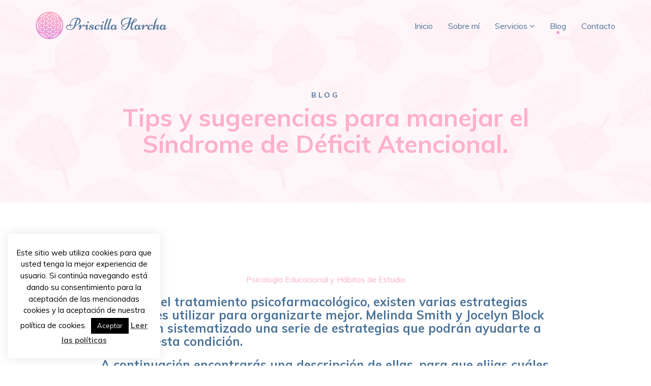

--- FILE ---
content_type: text/html; charset=UTF-8
request_url: https://priscillaharcha.com/tips-y-sugerencias-para-manejar-el-sindrome-de-deficit-atencional/
body_size: 20006
content:
<!DOCTYPE html><html lang="es"><head><meta charset="utf-8"><meta http-equiv="X-UA-Compatible" content="IE=edge"><meta name="viewport" content="width=device-width, initial-scale=1, user-scalable=none"><meta name="description" content="<p>Además del tratamiento psicofarmacológico, existen varias estrategias que puedes utilizar para organizarte mejor. Melinda Smith y Jocelyn Block (2010) han sistematizado una serie de estrategias que podrán ayudarte a manejar esta condición. A continuación encontrarás una descripción de ellas, para [&hellip;]</p> "><link media="all" href="https://priscillaharcha.com/wp-content/cache/autoptimize/css/autoptimize_1c994bdadedf070c22250ca233eb644e.css" rel="stylesheet"><title>Tips y sugerencias para manejar el Síndrome de Déficit Atencional. • Priscilla Harcha</title><link rel="icon" type="image/png" href="https://priscillaharcha.com/wp-content/themes/PriscillaHarcha/img/logo-64.png" /><link href="https://fonts.googleapis.com/css?family=Niconne|Muli:400,400i,700,700i&display=swap" rel="stylesheet"><meta property='og:title' content='Tips y sugerencias para manejar el Síndrome de Déficit Atencional. • Priscilla Harcha'/><meta property='og:image' content='https://priscillaharcha.com/wp-content/themes/PriscillaHarcha/img/facebook.jpg'/><meta property="og:image:type" content="image/jpg"><meta property="og:image:width" content="1200"><meta property="og:image:height" content="630"><meta property="og:image:alt" content="Tips y sugerencias para manejar el Síndrome de Déficit Atencional." /><meta property='og:type' content='website'/><meta property='og:url' content='https://priscillaharcha.com/tips-y-sugerencias-para-manejar-el-sindrome-de-deficit-atencional/'/><meta property='og:site_name' content='Tips y sugerencias para manejar el Síndrome de Déficit Atencional. • Priscilla Harcha'/><meta property='og:description' content='<p>Además del tratamiento psicofarmacológico, existen varias estrategias que puedes utilizar para organizarte mejor. Melinda Smith y Jocelyn Block (2010) han sistematizado una serie de estrategias que podrán ayudarte a manejar esta condición. A continuación encontrarás una descripción de ellas, para [&hellip;]</p> '/><meta name='twitter:title' content='Tips y sugerencias para manejar el Síndrome de Déficit Atencional. • Priscilla Harcha' /><meta name='twitter:image' content='' /><meta name='twitter:url' content='https://priscillaharcha.com/tips-y-sugerencias-para-manejar-el-sindrome-de-deficit-atencional/' /><meta name='twitter:card' content='https://priscillaharcha.com/tips-y-sugerencias-para-manejar-el-sindrome-de-deficit-atencional/' /> <!--[if lt IE 9]> <script src="https://oss.maxcdn.com/libs/html5shiv/3.7.0/html5shiv.js"></script> <script src="https://oss.maxcdn.com/libs/respond.js/1.4.2/respond.min.js"></script> <![endif]--><meta name='robots' content='max-image-preview:large' /><link rel="alternate" type="application/rss+xml" title="Priscilla Harcha &raquo; Comentario Tips y sugerencias para manejar el Síndrome de Déficit Atencional. del feed" href="https://priscillaharcha.com/tips-y-sugerencias-para-manejar-el-sindrome-de-deficit-atencional/feed/" /><link rel="alternate" title="oEmbed (JSON)" type="application/json+oembed" href="https://priscillaharcha.com/wp-json/oembed/1.0/embed?url=https%3A%2F%2Fpriscillaharcha.com%2Ftips-y-sugerencias-para-manejar-el-sindrome-de-deficit-atencional%2F" /><link rel="alternate" title="oEmbed (XML)" type="text/xml+oembed" href="https://priscillaharcha.com/wp-json/oembed/1.0/embed?url=https%3A%2F%2Fpriscillaharcha.com%2Ftips-y-sugerencias-para-manejar-el-sindrome-de-deficit-atencional%2F&#038;format=xml" /> <script type="text/javascript" src="https://priscillaharcha.com/wp-includes/js/jquery/jquery.min.js?ver=3.7.1" id="jquery-core-js"></script> <script type="text/javascript" id="cookie-law-info-js-extra">var Cli_Data = {"nn_cookie_ids":[],"cookielist":[],"non_necessary_cookies":{"analytics":["648225697212682"]},"ccpaEnabled":"","ccpaRegionBased":"","ccpaBarEnabled":"","strictlyEnabled":["necessary","obligatoire"],"ccpaType":"gdpr","js_blocking":"","custom_integration":"","triggerDomRefresh":"","secure_cookies":""};
var cli_cookiebar_settings = {"animate_speed_hide":"500","animate_speed_show":"500","background":"#FFF","border":"#b1a6a6c2","border_on":"","button_1_button_colour":"#000","button_1_button_hover":"#000000","button_1_link_colour":"#fff","button_1_as_button":"1","button_1_new_win":"","button_2_button_colour":"#333","button_2_button_hover":"#292929","button_2_link_colour":"#444","button_2_as_button":"","button_2_hidebar":"","button_3_button_colour":"#000","button_3_button_hover":"#000000","button_3_link_colour":"#fff","button_3_as_button":"1","button_3_new_win":"","button_4_button_colour":"#000","button_4_button_hover":"#000000","button_4_link_colour":"#62a329","button_4_as_button":"","button_7_button_colour":"#61a229","button_7_button_hover":"#4e8221","button_7_link_colour":"#fff","button_7_as_button":"1","button_7_new_win":"","font_family":"inherit","header_fix":"","notify_animate_hide":"1","notify_animate_show":"1","notify_div_id":"#cookie-law-info-bar","notify_position_horizontal":"right","notify_position_vertical":"bottom","scroll_close":"","scroll_close_reload":"1","accept_close_reload":"1","reject_close_reload":"1","showagain_tab":"","showagain_background":"#fff","showagain_border":"#000","showagain_div_id":"#cookie-law-info-again","showagain_x_position":"100px","text":"#000","show_once_yn":"","show_once":"10000","logging_on":"","as_popup":"","popup_overlay":"1","bar_heading_text":"","cookie_bar_as":"widget","popup_showagain_position":"bottom-right","widget_position":"left"};
var log_object = {"ajax_url":"https://priscillaharcha.com/wp-admin/admin-ajax.php"};
//# sourceURL=cookie-law-info-js-extra</script> <script></script><link rel="https://api.w.org/" href="https://priscillaharcha.com/wp-json/" /><link rel="alternate" title="JSON" type="application/json" href="https://priscillaharcha.com/wp-json/wp/v2/posts/65" /><link rel="EditURI" type="application/rsd+xml" title="RSD" href="https://priscillaharcha.com/xmlrpc.php?rsd" /><meta name="generator" content="WordPress 6.9" /><link rel="canonical" href="https://priscillaharcha.com/tips-y-sugerencias-para-manejar-el-sindrome-de-deficit-atencional/" /><link rel='shortlink' href='https://priscillaharcha.com/?p=65' /><meta name="generator" content="Elementor 3.34.1; features: additional_custom_breakpoints; settings: css_print_method-external, google_font-enabled, font_display-auto"><meta name="generator" content="Powered by WPBakery Page Builder - drag and drop page builder for WordPress."/> <noscript><style>.wpb_animate_when_almost_visible { opacity: 1; }</style></noscript></head><body data-rsssl=1 class="wp-singular post-template-default single single-post postid-65 single-format-standard wp-theme-PriscillaHarcha wpb-js-composer js-comp-ver-8.7.1 vc_responsive elementor-default elementor-kit-1210"><nav class="navbar navbar-default navbar-fixed-top" role="navigation"><div class="container wow fadeIn invisible"><div class="navbar-header"><div class="logo"><noscript><img src="https://priscillaharcha.com/wp-content/themes/PriscillaHarcha/img/logo-escritorio.png" alt="Logo Luciana Chippano"></noscript><img class="lazyload" src='data:image/svg+xml,%3Csvg%20xmlns=%22http://www.w3.org/2000/svg%22%20viewBox=%220%200%20210%20140%22%3E%3C/svg%3E' data-src="https://priscillaharcha.com/wp-content/themes/PriscillaHarcha/img/logo-escritorio.png" alt="Logo Luciana Chippano"></div> <button type="button" class="navbar-toggle" data-toggle="collapse" data-target="#bs-example-navbar-collapse-1"> <span class="sr-only">Toggle navigation</span> <span class="icon-bar"></span> <span class="icon-bar"></span> <span class="icon-bar"></span> </button></div><div class="collapse navbar-collapse" id="bs-example-navbar-collapse-1"><ul class="nav navbar-nav navbar-right"><li id="menu-item-363" class="menu-item menu-item-type-post_type menu-item-object-page menu-item-home menu-item-363"><a href="https://priscillaharcha.com/">Inicio</a></li><li id="menu-item-359" class="menu-item menu-item-type-post_type menu-item-object-page menu-item-359"><a href="https://priscillaharcha.com/sobre-mi/">Sobre mí</a></li><li id="menu-item-631" class="menu-item menu-item-type-custom menu-item-object-custom menu-item-has-children menu-item-631"><a>Servicios</a><ul class="sub-menu"><li id="menu-item-633" class="menu-item menu-item-type-post_type menu-item-object-page menu-item-633"><a href="https://priscillaharcha.com/piscoterapia/">Psicoterapia</a></li><li id="menu-item-637" class="menu-item menu-item-type-post_type menu-item-object-page menu-item-637"><a href="https://priscillaharcha.com/talleres-de-meditacion/">Talleres de meditación</a></li><li id="menu-item-632" class="menu-item menu-item-type-post_type menu-item-object-page menu-item-632"><a href="https://priscillaharcha.com/charlas/">Charlas</a></li><li id="menu-item-6927" class="menu-item menu-item-type-post_type menu-item-object-page menu-item-6927"><a href="https://priscillaharcha.com/sesion-conecta-contigo-y-sana/">Coaching Conecta contigo y sana</a></li><li id="menu-item-6926" class="menu-item menu-item-type-post_type menu-item-object-page menu-item-6926"><a href="https://priscillaharcha.com/membresia-meditacion-de-sanacion-en-la-luz/">Membresía Meditación de Sanación en la Luz</a></li></ul></li><li id="menu-item-360" class="menu-item menu-item-type-post_type menu-item-object-page current_page_parent menu-item-360"><a href="https://priscillaharcha.com/blog/">Blog</a></li><li id="menu-item-667" class="menu-item menu-item-type-post_type menu-item-object-page menu-item-667"><a href="https://priscillaharcha.com/contacto/">Contacto</a></li></ul></div></div></nav><div class="marquesina wow fadeIn invisible"><div class="container"><div class="row"><div class="col-md-10 col-md-offset-1"><h5>Blog</h5><h1>Tips y sugerencias para manejar el Síndrome de Déficit Atencional.</h1></div></div></div></div><div class="contenido"><div class="container caja-blog"><div class="row"><div class="col-md-10 col-md-offset-1"><div class="noticia wow fadeIn invisible"><div class="item-categoria"> <a href="https://priscillaharcha.com/category/psicologia-educacional-y-habitos-de-estudio/" rel="category tag">Psicología Educacional y Hábitos de Estudio</a></div><div class="desc-entrada"><h3>Además del tratamiento psicofarmacológico, existen varias estrategias que puedes utilizar para organizarte mejor. Melinda Smith y Jocelyn Block (2010) han sistematizado una serie de estrategias que podrán ayudarte a manejar esta condición.</h3><h3>A continuación encontrarás una descripción de ellas, para que elijas cuáles utilizar en tu vida diaria:</h3><h3>&#8211; Intenta mantener las cosas en el mismo lugar, para evitar confundirte y recordar con claridad  donde dejas los objetos y documentos importantes.</h3><p><strong>&#8211; Haz una lista diaria de cosas para hacer: </strong><strong>p</strong>rioriza los items según su importancia. Mantén la lista contigo y revísala constantemente.</p><p><strong>&#8211; Revisa tu horario cada mañana: </strong>antes de empezar tu día, revisa tu agenda. Haz un inventario de tus reuniones, compromisos y de las actividades que necesitas hacer.</p><p><strong>&#8211; Actualiza tu horario cada noche:</strong> Establece tiempo cada tarde para revisar lo que has hecho, para agregar nuevas tareas y compromisos en tu agenda.</p><p><strong>&#8211; Organiza un sistema de archivos que funcione para ti: </strong><strong>u</strong>sa separadores para distintas carpetas y tipos de documentos (registros médicos, recetas, ingresos salariales, cuentas, etc.). Etiqueta y categoriza tus archivos, de manera que puedas encontrar lo que necesitas rápidamente.</p><p><strong>&#8211; Revisa tu correo electrónico diariamente:</strong> aparta unos minutos cada día para revisar tu correo. Organízalo usando las carpetas disponibles.</p><p><strong>&#8211; Deja tiempo a diario para manejar los temas más relevantes:</strong> podría ser una hora a la semana para comenzar, pero dedica tiempo a ello y así te organizarás de manera más eficiente.</p><p><strong>&#8211; Date más tiempo del que crees que necesitas:</strong> por cada 30 minutos de tiempo que creas necesitar para completar una tarea, agrega 10 más.</p><p><strong>&#8211; No hagas más de lo que puedes manejar.</strong> Las personas con SDAH tienden a subestimar cuánto tiempo les tomará hacer las cosas. Revisa tu horario, antes de comprometerte con algo nuevo.</p><p><strong>&#8211; Planifica llegar temprano y deja recordatorios: </strong>Intenta registrar las reuniones y compromisos unos 10 minutos antes de la hora real, o adelantar tu reloj unos minutos. No te permitas perder el paso del tiempo o distraerte.</p><p><strong>&#8211; </strong><strong>Cuando debas trabajar en proyectos largos e importantes, </strong><b>comienza con pequeñas cantidades de tiempo</b>, incluso 5 o 15 minutos para una tarea, avanzarás sin darte cuenta, y te sorprenderá cuánto puedes conseguir trabajando en intervalos pequeños.</p><p><b>&#8211; Mejora tu desempeño académico</b>: Para comenzar, determina cuáles son tus mejores condiciones de trabajo. ¿Estás más cómodo trabajando o estudiando en un lugar tranquilo o te puedes concentrar mejor con música de fondo o, en una oficina llena de gente y actividad? ¿Necesitas concéntrate en una cosa a la vez, o puedes hacer varias? Descubre cómo trabajas mejor y arregla tu ambiente de manera acorde.</p><p><b>&#8211; Haz primero las cosas que haces mejor:</b> re-arregla tu horario para que las cosas que más disfrutas, sean las primeras que hagas al comenzar tu día. Serás más productivo y tendrás más energía para enfrentar el resto de tu día.</p><p><strong>&#8211; Enfoca tu energía en tus fortalezas y no en tus debilidades: </strong><strong>comienza llevando un registro de tu trabajo.</strong>Escribe cómo gastas tu tiempo, te sorprenderá el poco tiempo del día que pasas usando tus fortalezas.</p><p><strong>&#8211; Reconoce que toma tiempo desarrollar buenos hábitos</strong><strong>, </strong>podrías frustrarte rápidamente y sentir que no estás llegando a ningún lado. Pero con tiempo, paciencia, y buenos hábitos de organización, te centrarás más en aquello que es importante. Vale la pena el esfuerzo.</p><p><b>&#8211; Intenta mantener los niveles de estrés al mínimo</b>, ya que bajo condiciones estresantes todas las personas tienden a desorganizarse, a olvidar las cosas y sentirse irritables. Con SDAH, los cambios de humor y dificultades de organización ya constituyen un desafío, por lo tanto disminuir el estrés aumentará tu productividad y minimizará los síntomas. Manejar el estrés incluye mantener un balance saludable entre tu trabajo y técnicas de relajación como meditación, yoga o respiración profunda.</p><p><b>&#8211; Trabaja en tus habilidades sociales</b>: a veces, los síntomas de SDAH pueden entorpecer tus relaciones interpersonales. Podrías distraerte en el medio de una conversación sin darte cuenta. O podrías interrumpir o saltar a un tema no relacionado mientras intentas seguir el rápido ritmo de las ideas en tu cabeza. Aunque no es intencional, este tipo de conductas puede hacer que los demás sientan que no los escuchas lo suficiente.</p><p>Con un poco de práctica, puedes aprender a <b><i><span style="text-decoration:underline;">mejorar tu comunicación</span></i></b> con los demás. A continuación encontrarás algunos tips que podrán ayudarte:</p><p><strong>&#8211; Escucha activa</strong><strong>: </strong>si alguien más está hablando, practica enfocarte solo en lo que están diciendo, en vez de en aquello que vas a decir. Antes de responder, resume brevemente lo que la persona te dijo.</p><p><strong>&#8211; Haz un pausa antes de hablar:</strong> si tiendes a irrumpir diciendo cosas sin pensar, podrías practicar detenerte antes de hacer comentarios. Si aún así sientes que el comentario es importante luego de 5 o 10 minutos, entonces valdría la pena repetirlo. Sin embargo, podrías descubrir que el comentario fue inapropiado, o que podrías haber pensado una mejor forma de decirlo.</p><p><strong>&#8211; Buscando claves sociales:</strong> Practica escuchar y seguir el flujo de la conversación. Existen pausas naturales y entonaciones de voz que señalan el final de un pensamiento. Claves de que alguien ha terminado con una conversación incluyen mirar el reloj, girar hacia la puerta, etc. Mientras mejor comprendas esas claves sociales, más efectiva será tu comunicación.</p><p><strong>&#8211; Busca apoyo:</strong> Es importante tener personas a las cuales puedas recurrir en busca de ayuda y aliento. Una buena red de apoyo puede ayudarte a soportar épocas buenas y malas. Un terapeuta o un grupo de ayuda, podría servirte para practicar habilidades sociales y darte feedback sobre tus respuestas en interacciones sociales. Es importante que puedas construir nuevas conexiones sociales. Asegúrate de pasar tiempo con tus seres queridos, amigos, vecinos y colegas. Hacer voluntariado o unirte a grupos de tu interés es otra forma de satisfacer intereses comunes.</p><p><b>&#8211; Haz elecciones sanas</b>: Podrías experimentar dificultades para dormir o mantener horarios irregulares al intentar completar las cosas. La impulsividad podría llevarte a realizar elecciones poco saludables. El sueño regular, una buena alimentación y los ejercicios físicos pueden ayudarte.</p><p><strong>&#8211; Ten cuidado con las decisiones impulsivas:</strong> es fácil quedar atrapado en la excitación de un proyecto nuevo y avanzar antes de tener todo listo. Las decisiones impulsivas pueden crear más problemas. Aprende a digerir tus decisiones lentamente, y a no apurar cosas que después podrías lamentar.</p><p><b>&#8211; Revisa tus finanzas:</b> el manejo del dinero requiere planificación, organización, presupuestos. Para muchos adultos con SDAH es una debilidad. Evaluar tu situación financiera es el siguiente paso para mantener bajo control tu presupuesto. Comienza llevando el rastro de cada gasto, sin importar que tan pequeño sea, durante un mes. Luego analiza dónde va tu dinero. Podrías sorprenderte con el monto que gastas en artículos innecesarios y compras impulsivas. Crea un presupuesto mensual basándote en tus necesidades e ingresos. Por ejemplo, si estás gastando demasiado en restaurantes, haz un plan para comer más veces en tu casa, ir al supermercado y preparar las comidas.</p><p><b>&#8211; Detén las compras impulsivas</b>: Compra con dinero en efectivo. Deja tus tarjetas y chequera en casa.  Deja solo una tarjeta de crédito, y ponla en un lugar donde no puedas ocuparla fácilmente. Cuando compres, haz una lista de lo que necesitas y apégate a ella.  Al comprar, lleva la cuenta de cuánto estás gastado, para no excederte. Aléjate de lugares donde es probable que gastes demasiado dinero.  Bota los catálogos de compra a medida que lleguen a tu hogar.</p><p><strong>&#8211; Recuerda: aquello a lo que prestas atención, florece:</strong> las cosas que descuidamos tienden a desaparecer. Si estás prestando atención a tus debilidades, ellas crecerán. Por eso, es tan importante que prestes atención a aquello que haces bien, para que así florezcan tus fortalezas y talentos.</p><h3>La clave  es que comiences de manera paulatina y vayas aumentando las estrategias que utilizas, a medida que sientas más confianza. Verás cómo funcionan, y te permitirán controlar la inatención, la impulsividad y la hiperactividad, ayudándote a organizarte, sentirte y rendir mejor.</h3><h3>Si necesitas más información, no dudes en contactarme para que pueda ayudarte a enfrentar tus desafíos en ésta área.</h3><p><strong>Fuente</strong>: Smith, M., Block, J. (2010). Self-Help for Adult ADD/ADHD: Tips for managing Symptoms and Getting Focused</p></div><hr><div class="tags-entrada"> <span>Etiquetas</span> <br> <a href="https://priscillaharcha.com/tag/como-concentrarme-mejor/" rel="tag">cómo concentrarme mejor</a> <a href="https://priscillaharcha.com/tag/como-manejar-el-sdah/" rel="tag">cómo manejar el SDAH</a> <a href="https://priscillaharcha.com/tag/sindrome-de-deficit-atencional/" rel="tag">síndrome de déficit atencional</a></div><div class="social-share social-share-grande"> <span>Compartir entrada</span> <br> <a data-original-title="Facebook" href="https://www.facebook.com/sharer.php?u=https://priscillaharcha.com/tips-y-sugerencias-para-manejar-el-sindrome-de-deficit-atencional/" target="_blank" class="facebook-share" data-placement="top" data-toggle="tooltip" title=""><i class="fa fa-facebook"></i></a> <a data-original-title="Twitter" href="https://twitter.com/share?url=https://priscillaharcha.com/tips-y-sugerencias-para-manejar-el-sindrome-de-deficit-atencional/&amp;text=Tips y sugerencias para manejar el Síndrome de Déficit Atencional." target="_blank" class="twitter-share" data-placement="top" data-toggle="tooltip" title=""><i class="fa fa-twitter"></i></a> <a data-original-title="Whatsapp" href="https://wa.me/send?text=Tips y sugerencias para manejar el Síndrome de Déficit Atencional.%20–%20https://priscillaharcha.com/tips-y-sugerencias-para-manejar-el-sindrome-de-deficit-atencional/" target="_blank" class="whatsapp-share" data-placement="top" data-toggle="tooltip" title=""><i class="fa fa-whatsapp"></i></a></div><hr><div class="caja-comentarios"><h3 id="comments"> 2 respuestas a &#8220;Tips y sugerencias para manejar el Síndrome de Déficit Atencional.&#8221;</h3><div class="navigation"><div class="alignleft"></div><div class="alignright"></div></div><ol class="commentlist"><li class="comment even thread-even depth-1 parent" id="comment-15"><div id="div-comment-15" class="comment-body"><div class="comment-author vcard"> <noscript><img alt='' src='https://secure.gravatar.com/avatar/b464632ae0169ec8d0e8f794cece1e4ae218dd196eda90591aed9d4090d3b39a?s=32&#038;d=mm&#038;r=g' srcset='https://secure.gravatar.com/avatar/b464632ae0169ec8d0e8f794cece1e4ae218dd196eda90591aed9d4090d3b39a?s=64&#038;d=mm&#038;r=g 2x' class='avatar avatar-32 photo' height='32' width='32' decoding='async'/></noscript><img alt='' src='data:image/svg+xml,%3Csvg%20xmlns=%22http://www.w3.org/2000/svg%22%20viewBox=%220%200%2032%2032%22%3E%3C/svg%3E' data-src='https://secure.gravatar.com/avatar/b464632ae0169ec8d0e8f794cece1e4ae218dd196eda90591aed9d4090d3b39a?s=32&#038;d=mm&#038;r=g' data-srcset='https://secure.gravatar.com/avatar/b464632ae0169ec8d0e8f794cece1e4ae218dd196eda90591aed9d4090d3b39a?s=64&#038;d=mm&#038;r=g 2x' class='lazyload avatar avatar-32 photo' height='32' width='32' decoding='async'/> <cite class="fn">Ellie</cite> <span class="says">dice:</span></div><div class="comment-meta commentmetadata"> <a href="https://priscillaharcha.com/tips-y-sugerencias-para-manejar-el-sindrome-de-deficit-atencional/#comment-15">22 octubre, 2016 a las 12:21 am</a></div><p>Hola, muy completo este post, gracias, son muy buenas sugerencias pero tengo un problema que quisiera consultarle. La base misma se su consejo parece ser la organización en el día a día, sin embargo a mi personalmente me cuesta mucho seguir este tipo de listas. Las hago y luego no recuerdo verlas de nuevo, y aunque este consciente de mis tareas diarias, frecuentemente me encuentro olvidandolas o postergandolas  hasta que es muy tarde y he de dejarlas para después. ¿Tiene algún consejo extra para mi en este aspecto?  Gracias por su tiempo, espero pueda ayudarme.</p><div class="reply"><a rel="nofollow" class="comment-reply-link" href="https://priscillaharcha.com/tips-y-sugerencias-para-manejar-el-sindrome-de-deficit-atencional/?replytocom=15#respond" data-commentid="15" data-postid="65" data-belowelement="div-comment-15" data-respondelement="respond" data-replyto="Responder a Ellie" aria-label="Responder a Ellie">Responder</a></div></div><ul class="children"><li class="comment byuser comment-author-priscilla-harcha bypostauthor odd alt depth-2" id="comment-16"><div id="div-comment-16" class="comment-body"><div class="comment-author vcard"> <noscript><img alt='' src='https://secure.gravatar.com/avatar/d4dfd03f1f552b1f3e09309bdc1234d4e1ef3cb1ba19c91def361b3f14eb6b1c?s=32&#038;d=mm&#038;r=g' srcset='https://secure.gravatar.com/avatar/d4dfd03f1f552b1f3e09309bdc1234d4e1ef3cb1ba19c91def361b3f14eb6b1c?s=64&#038;d=mm&#038;r=g 2x' class='avatar avatar-32 photo' height='32' width='32' decoding='async'/></noscript><img alt='' src='data:image/svg+xml,%3Csvg%20xmlns=%22http://www.w3.org/2000/svg%22%20viewBox=%220%200%2032%2032%22%3E%3C/svg%3E' data-src='https://secure.gravatar.com/avatar/d4dfd03f1f552b1f3e09309bdc1234d4e1ef3cb1ba19c91def361b3f14eb6b1c?s=32&#038;d=mm&#038;r=g' data-srcset='https://secure.gravatar.com/avatar/d4dfd03f1f552b1f3e09309bdc1234d4e1ef3cb1ba19c91def361b3f14eb6b1c?s=64&#038;d=mm&#038;r=g 2x' class='lazyload avatar avatar-32 photo' height='32' width='32' decoding='async'/> <cite class="fn"><a href="http://prisciharcha.wordpress.com" class="url" rel="ugc external nofollow">Priscilla Harcha Abuhadba</a></cite> <span class="says">dice:</span></div><div class="comment-meta commentmetadata"> <a href="https://priscillaharcha.com/tips-y-sugerencias-para-manejar-el-sindrome-de-deficit-atencional/#comment-16">22 octubre, 2016 a las 3:14 pm</a></div><p>Hola Ellie: junto con saludarte agradezco tu confianza y respondo tu consulta. Si las listas no son tu estilo, es importante que descubras cuál modalidad de organización del tiempo es más efectiva para ti. Lo fundamental es no sobrecargarte con obligaciones extra, sino hacer las cosas importantes primero. Recuerda que una persona que maneja efectivamente su tiempo, es productiva, y tiene espacios para relajarse y  divertirse, además de trabajar.<br /> Dale una oportunidad a las estrategias recomendadas en el artículo, algunas podrían ser efectivas para ti si haces pequeñas modificaciones. Por ejemplo, en vez de hacer una lista de cosas pendientes, podrías hacer un mapa mental de tu día. O escribir las cosas por hacer, en una pequeña tarjeta en el orden que se te ocurran las tareas. Más tarde puedes editarla y elegir por dónde comenzarás.<br /> El manejo del tiempo tiene más que ver con dejar actividades que no te ayudan y agregar otras más necesarias. La idea es que realices actividades que tengan una pequeña recompensa para ti. Podrías comenzar haciendo una lista de cosas que no debes hacer, incluye todo aquello que te hace perder tiempo, por ejemplo, ver tus shows favoritos en televisión. Decide ahora y elimina las actividades que no te ayudan, pero recuerda agregar otras actividades más útiles, en vez de aquellas que eliminaste.<br /> También es importante que tengas claras tus metas y los planes para que consigas alcanzarlas. Tener un horario organizado te ayudará a conseguir eso.<br /> Al manejar el tiempo, lo que cuenta es la meta general de efectividad. Existen muchos métodos para planificar tu tiempo. Algunas personas prefieren un plan de acción escrito, con detalles cuidadosos para conseguir sus metas. Otras simplemente anotan la fecha de plazo para conseguir sus metas y evaluar sus avances.<br /> Cualquiera de las dos estrategias puede funcionar. Visualizar el resultado deseado es tan importante como un plan de acción detallado.<br /> Otra alternativa es tomar las decisiones o hacer las tareas inmediatamente cuando se trata de actividades sencillas tales como responder un email o devolver un llamado apenas recuerdes hacerlo.<br /> Espero que estos consejos puedan ayudarte.</p><p>Fuente de información: Ellis, D. (1998). Becoming a Master Student. Houghton Mifflin: Boston</p><div class="reply"><a rel="nofollow" class="comment-reply-link" href="https://priscillaharcha.com/tips-y-sugerencias-para-manejar-el-sindrome-de-deficit-atencional/?replytocom=16#respond" data-commentid="16" data-postid="65" data-belowelement="div-comment-16" data-respondelement="respond" data-replyto="Responder a Priscilla Harcha Abuhadba" aria-label="Responder a Priscilla Harcha Abuhadba">Responder</a></div></div></li></ul></li></ol><div class="navigation"><div class="alignleft"></div><div class="alignright"></div></div><div id="respond" class="comment-respond"><h3 id="reply-title" class="comment-reply-title">Deja una respuesta <small><a rel="nofollow" id="cancel-comment-reply-link" href="/tips-y-sugerencias-para-manejar-el-sindrome-de-deficit-atencional/#respond" style="display:none;">Cancelar la respuesta</a></small></h3><form action="https://priscillaharcha.com/wp-comments-post.php" method="post" id="commentform" class="comment-form"><p class="comment-notes"><span id="email-notes">Tu dirección de correo electrónico no será publicada.</span> <span class="required-field-message">Los campos obligatorios están marcados con <span class="required">*</span></span></p><p class="comment-form-comment"><label for="comment">Comentario <span class="required">*</span></label><textarea id="comment" name="comment" cols="45" rows="8" maxlength="65525" required="required"></textarea></p><p class="comment-form-author"><label for="author">Nombre <span class="required">*</span></label> <input id="author" name="author" type="text" value="" size="30" maxlength="245" autocomplete="name" required="required" /></p><p class="comment-form-email"><label for="email">Correo electrónico <span class="required">*</span></label> <input id="email" name="email" type="text" value="" size="30" maxlength="100" aria-describedby="email-notes" autocomplete="email" required="required" /></p><p class="comment-form-url"><label for="url">Web</label> <input id="url" name="url" type="text" value="" size="30" maxlength="200" autocomplete="url" /></p><p class="comment-form-cookies-consent"><input id="wp-comment-cookies-consent" name="wp-comment-cookies-consent" type="checkbox" value="yes" /> <label for="wp-comment-cookies-consent">Guarda mi nombre, correo electrónico y web en este navegador para la próxima vez que comente.</label></p><p class="form-submit"><input name="submit" type="submit" id="submit" class="submit" value="Publicar el comentario" /> <input type='hidden' name='comment_post_ID' value='65' id='comment_post_ID' /> <input type='hidden' name='comment_parent' id='comment_parent' value='0' /></p><p style="display: none;"><input type="hidden" id="akismet_comment_nonce" name="akismet_comment_nonce" value="43ef14562d" /></p><p style="display: none !important;" class="akismet-fields-container" data-prefix="ak_"><label>&#916;<textarea name="ak_hp_textarea" cols="45" rows="8" maxlength="100"></textarea></label><input type="hidden" id="ak_js_1" name="ak_js" value="55"/><script>document.getElementById( "ak_js_1" ).setAttribute( "value", ( new Date() ).getTime() );</script></p></form></div></div></div></div></div></div></div><div class="entradas-relacionadas wow fadeIn invisible"><div class="container"><div class="row"><div class="col-md-12 text-center"><h1 class="titulo-rosa" style="margin-bottom: 60px !important;">Entradas relacionadas</h1></div><div class="col-sm-4 col-md-4"><div class="noticia-blog"><div class="imagen-noticia img-responsive"> <a href="https://priscillaharcha.com/estrategias-para-reducir-tus-niveles-de-ansiedad-y-concentrarte-mejor/"> <noscript><img width="1024" height="680" src="https://priscillaharcha.com/wp-content/uploads/2016/03/LINDA-PRI-33-1024x680.jpg" class="attachment-1024x680 size-1024x680 wp-post-image" alt="" decoding="async" srcset="https://priscillaharcha.com/wp-content/uploads/2016/03/LINDA-PRI-33-1024x680.jpg 1024w, https://priscillaharcha.com/wp-content/uploads/2016/03/LINDA-PRI-33-300x200.jpg 300w" sizes="(max-width: 1024px) 100vw, 1024px" /></noscript><img width="1024" height="680" src='data:image/svg+xml,%3Csvg%20xmlns=%22http://www.w3.org/2000/svg%22%20viewBox=%220%200%201024%20680%22%3E%3C/svg%3E' data-src="https://priscillaharcha.com/wp-content/uploads/2016/03/LINDA-PRI-33-1024x680.jpg" class="lazyload attachment-1024x680 size-1024x680 wp-post-image" alt="" decoding="async" data-srcset="https://priscillaharcha.com/wp-content/uploads/2016/03/LINDA-PRI-33-1024x680.jpg 1024w, https://priscillaharcha.com/wp-content/uploads/2016/03/LINDA-PRI-33-300x200.jpg 300w" data-sizes="(max-width: 1024px) 100vw, 1024px" /> </a></div><div class="franja-detalles"><div class="item-titulo"> <a href="https://priscillaharcha.com/estrategias-para-reducir-tus-niveles-de-ansiedad-y-concentrarte-mejor/" title="Estrategias para reducir tus niveles de ansiedad y concentrarte mejor."><h1> Estrategias para reducir tus niveles de ansiedad y concentrarte mejor.</h1> </a></div><div class="item-categoria"> <a href="https://priscillaharcha.com/category/psicologia-educacional-y-habitos-de-estudio/" rel="category tag">Psicología Educacional y Hábitos de Estudio</a> ~ <span class="item-fecha">29 de octubre, 2012</span></div><div class="multimedia"></div></div></div></div></div></div></div><footer><div class="container wow fadeIn invisible"><div class="row"><div class="col-md-4"><div class="redes-sociales-footer"> <a href="https://www.facebook.com/priscillaharcha" target="_blank" class="facebook-share" ><i class="fa fa-facebook"></i></a> <a href="https://www.instagram.com/priscillaharcha" target="_blank" class="instagram-share" ><i class="fa fa-instagram"></i></a> <a href="https://www.linkedin.com/in/priscilla-harcha-abuhadba-a2a8ba2b/" target="_blank" class="linkedin-share" ><i class="fa fa-linkedin"></i></a> <a data-original-title="YouTube" href="https://www.youtube.com/@priscillaharchaabuhadba6444" target="_blank" class="youtube-share" data-placement="top" data-toggle="tooltip" title=""><i class="fa fa-youtube-play"></i></a> <a data-original-title="Telegram" href="https://t.me/Encuentrossanacionenlaluz" target="_blank" class="youtube-share" data-placement="top" data-toggle="tooltip" title=""><i class="fa fa-paper-plane"></i></a></div></div><div class="col-md-8"><p>Copyright &copy; 2026 ~ <a href="https://priscillaharcha.com">Priscilla Harcha</a>. <br class="mostrar">Hecho por <a href="https://chiavassapablo.com" target="_blank" title="Chiavassa Pablo" style="color: #4c7499;">Chiavassa Pablo</a>.</p></div></div></div></footer> <a href="#0" class="cd-top" data-toggle="tooltip" data-placement="right" title="Ir hacia arriba"><i class="fa fa-arrow-up"></i></a>  <script src="https://ajax.googleapis.com/ajax/libs/jquery/3.4.1/jquery.min.js"></script>  
  <script>$(document).ready(function(){
            $("ul.sub-menu").parent().addClass("dropdown");
            $("ul.sub-menu").addClass("dropdown-menu");
            $(".dropdown > a").addClass("dropdown-toggle");
            $('.dropdown > a').append(' <i class="fa fa-angle-down" aria-hidden="true"></i>').dropdown();
            $("ul.sub-menu li a").removeClass("dropdown-toggle"); 
            $('.navbar .dropdown-toggle').append('');
            $('a.dropdown-toggle').attr('data-toggle', 'dropdown');
        });</script>    <script>$('.carousel').carousel({
        interval: 5000 //changes the speed
    })</script> <script>$(document).ready(function(){
    
        wow = new WOW(
            {
              boxClass:     'wow',
              animateClass: 'animated',
              offset:       10,
              mobile:       true,
              live:         true
            }
        )
        wow.init();
        
 
        $("#owl-destacados").owlCarousel({
            loop:true,
            dots:true,
            responsiveClass:true,
            nav:false,
            autoplay:true,
            smartSpeed: 700,
            autoplayTimeout:3000,
            autoplayHoverPause:true,
            responsive:{
                0:{
                    items:1
                },
                480:{
                    items:1
                },
                768:{
                    items:1
                },
                992:{
                    items:2
                },
                1170:{
                    items:2
                }
            }
         
        });

        $('[data-toggle="tooltip"]').tooltip();
    });</script> <script type="text/javascript">// jQuery to collapse the navbar on scroll
    $(window).scroll(function() {
        if ($(".navbar").offset().top > 50) {
            $(".navbar-fixed-top").addClass("top-nav-collapse");
        } else {
            $(".navbar-fixed-top").removeClass("top-nav-collapse");
        }
    });
    
    jQuery(document).ready(function($){
        // browser window scroll (in pixels) after which the "back to top" link is shown
        var offset = 300,
            //browser window scroll (in pixels) after which the "back to top" link opacity is reduced
            offset_opacity = 1200,
            //duration of the top scrolling animation (in ms)
            scroll_top_duration = 1500,
            //grab the "back to top" link
            $back_to_top = $('.cd-top');
            $navbar_desktop = $('.navbar-desktop');

        //hide or show the "back to top" link
        $(window).scroll(function(){
            ( $(this).scrollTop() > offset ) ? $back_to_top.addClass('cd-is-visible') : $back_to_top.removeClass('cd-is-visible cd-fade-out');
            if( $(this).scrollTop() > offset_opacity ) { 
                $back_to_top.addClass('cd-fade-out');
            }
            ( $(this).scrollTop() > offset ) ? $navbar_desktop.addClass('fijar-navbar') : $navbar_desktop.removeClass('fijar-navbar');
        });

        //smooth scroll to top
        $back_to_top.on('click', function(event){
            event.preventDefault();
            $('body,html').animate({
                scrollTop: 0 ,
                }, scroll_top_duration
            );
        });

    });</script> <script type="speculationrules">{"prefetch":[{"source":"document","where":{"and":[{"href_matches":"/*"},{"not":{"href_matches":["/wp-*.php","/wp-admin/*","/wp-content/uploads/*","/wp-content/*","/wp-content/plugins/*","/wp-content/themes/PriscillaHarcha/*","/*\\?(.+)"]}},{"not":{"selector_matches":"a[rel~=\"nofollow\"]"}},{"not":{"selector_matches":".no-prefetch, .no-prefetch a"}}]},"eagerness":"conservative"}]}</script> <div id="cookie-law-info-bar" data-nosnippet="true"><span>Este sitio web utiliza cookies para que usted tenga la mejor experiencia de usuario. Si continúa navegando está dando su consentimiento para la aceptación de las mencionadas cookies y la aceptación de nuestra política de cookies. <a role='button' data-cli_action="accept" id="cookie_action_close_header" class="medium cli-plugin-button cli-plugin-main-button cookie_action_close_header cli_action_button wt-cli-accept-btn">Aceptar</a> <a href="https://priscillaharcha.com/politica-de-privacidad-2019/" id="CONSTANT_OPEN_URL" target="_blank" class="cli-plugin-main-link">Leer las políticas</a></span></div><div id="cookie-law-info-again" data-nosnippet="true"><span id="cookie_hdr_showagain">Políticas de privacidad y cookies</span></div><div class="cli-modal" data-nosnippet="true" id="cliSettingsPopup" tabindex="-1" role="dialog" aria-labelledby="cliSettingsPopup" aria-hidden="true"><div class="cli-modal-dialog" role="document"><div class="cli-modal-content cli-bar-popup"> <button type="button" class="cli-modal-close" id="cliModalClose"> <svg class="" viewBox="0 0 24 24"><path d="M19 6.41l-1.41-1.41-5.59 5.59-5.59-5.59-1.41 1.41 5.59 5.59-5.59 5.59 1.41 1.41 5.59-5.59 5.59 5.59 1.41-1.41-5.59-5.59z"></path><path d="M0 0h24v24h-24z" fill="none"></path></svg> <span class="wt-cli-sr-only">Cerrar</span> </button><div class="cli-modal-body"><div class="cli-container-fluid cli-tab-container"><div class="cli-row"><div class="cli-col-12 cli-align-items-stretch cli-px-0"><div class="cli-privacy-overview"><h4>Privacy Overview</h4><div class="cli-privacy-content"><div class="cli-privacy-content-text">This website uses cookies to improve your experience while you navigate through the website. Out of these cookies, the cookies that are categorized as necessary are stored on your browser as they are essential for the working of basic functionalities of the website. We also use third-party cookies that help us analyze and understand how you use this website. These cookies will be stored in your browser only with your consent. You also have the option to opt-out of these cookies. But opting out of some of these cookies may have an effect on your browsing experience.</div></div> <a class="cli-privacy-readmore" aria-label="Mostrar más" role="button" data-readmore-text="Mostrar más" data-readless-text="Mostrar menos"></a></div></div><div class="cli-col-12 cli-align-items-stretch cli-px-0 cli-tab-section-container"><div class="cli-tab-section"><div class="cli-tab-header"> <a role="button" tabindex="0" class="cli-nav-link cli-settings-mobile" data-target="necessary" data-toggle="cli-toggle-tab"> Necessary </a><div class="wt-cli-necessary-checkbox"> <input type="checkbox" class="cli-user-preference-checkbox"  id="wt-cli-checkbox-necessary" data-id="checkbox-necessary" checked="checked"  /> <label class="form-check-label" for="wt-cli-checkbox-necessary">Necessary</label></div> <span class="cli-necessary-caption">Siempre activado</span></div><div class="cli-tab-content"><div class="cli-tab-pane cli-fade" data-id="necessary"><div class="wt-cli-cookie-description"> Necessary cookies are absolutely essential for the website to function properly. This category only includes cookies that ensures basic functionalities and security features of the website. These cookies do not store any personal information.</div></div></div></div><div class="cli-tab-section"><div class="cli-tab-header"> <a role="button" tabindex="0" class="cli-nav-link cli-settings-mobile" data-target="functional" data-toggle="cli-toggle-tab"> Functional </a><div class="cli-switch"> <input type="checkbox" id="wt-cli-checkbox-functional" class="cli-user-preference-checkbox"  data-id="checkbox-functional" /> <label for="wt-cli-checkbox-functional" class="cli-slider" data-cli-enable="Activado" data-cli-disable="Desactivado"><span class="wt-cli-sr-only">Functional</span></label></div></div><div class="cli-tab-content"><div class="cli-tab-pane cli-fade" data-id="functional"><div class="wt-cli-cookie-description"> Functional cookies help to perform certain functionalities like sharing the content of the website on social media platforms, collect feedbacks, and other third-party features.</div></div></div></div><div class="cli-tab-section"><div class="cli-tab-header"> <a role="button" tabindex="0" class="cli-nav-link cli-settings-mobile" data-target="performance" data-toggle="cli-toggle-tab"> Performance </a><div class="cli-switch"> <input type="checkbox" id="wt-cli-checkbox-performance" class="cli-user-preference-checkbox"  data-id="checkbox-performance" /> <label for="wt-cli-checkbox-performance" class="cli-slider" data-cli-enable="Activado" data-cli-disable="Desactivado"><span class="wt-cli-sr-only">Performance</span></label></div></div><div class="cli-tab-content"><div class="cli-tab-pane cli-fade" data-id="performance"><div class="wt-cli-cookie-description"> Performance cookies are used to understand and analyze the key performance indexes of the website which helps in delivering a better user experience for the visitors.</div></div></div></div><div class="cli-tab-section"><div class="cli-tab-header"> <a role="button" tabindex="0" class="cli-nav-link cli-settings-mobile" data-target="analytics" data-toggle="cli-toggle-tab"> Analytics </a><div class="cli-switch"> <input type="checkbox" id="wt-cli-checkbox-analytics" class="cli-user-preference-checkbox"  data-id="checkbox-analytics" checked='checked' /> <label for="wt-cli-checkbox-analytics" class="cli-slider" data-cli-enable="Activado" data-cli-disable="Desactivado"><span class="wt-cli-sr-only">Analytics</span></label></div></div><div class="cli-tab-content"><div class="cli-tab-pane cli-fade" data-id="analytics"><div class="wt-cli-cookie-description"> Analytical cookies are used to understand how visitors interact with the website. These cookies help provide information on metrics the number of visitors, bounce rate, traffic source, etc.<table class="cookielawinfo-row-cat-table cookielawinfo-winter"><thead><tr><th class="cookielawinfo-column-1">Cookie</th><th class="cookielawinfo-column-3">Duración</th><th class="cookielawinfo-column-4">Descripción</th></tr></thead><tbody><tr class="cookielawinfo-row"><td class="cookielawinfo-column-1">Facebook Pixel</td><td class="cookielawinfo-column-3">24 meses</td><td class="cookielawinfo-column-4"></td></tr></tbody></table></div></div></div></div><div class="cli-tab-section"><div class="cli-tab-header"> <a role="button" tabindex="0" class="cli-nav-link cli-settings-mobile" data-target="advertisement" data-toggle="cli-toggle-tab"> Advertisement </a><div class="cli-switch"> <input type="checkbox" id="wt-cli-checkbox-advertisement" class="cli-user-preference-checkbox"  data-id="checkbox-advertisement" /> <label for="wt-cli-checkbox-advertisement" class="cli-slider" data-cli-enable="Activado" data-cli-disable="Desactivado"><span class="wt-cli-sr-only">Advertisement</span></label></div></div><div class="cli-tab-content"><div class="cli-tab-pane cli-fade" data-id="advertisement"><div class="wt-cli-cookie-description"> Advertisement cookies are used to provide visitors with relevant ads and marketing campaigns. These cookies track visitors across websites and collect information to provide customized ads.</div></div></div></div><div class="cli-tab-section"><div class="cli-tab-header"> <a role="button" tabindex="0" class="cli-nav-link cli-settings-mobile" data-target="others" data-toggle="cli-toggle-tab"> Others </a><div class="cli-switch"> <input type="checkbox" id="wt-cli-checkbox-others" class="cli-user-preference-checkbox"  data-id="checkbox-others" /> <label for="wt-cli-checkbox-others" class="cli-slider" data-cli-enable="Activado" data-cli-disable="Desactivado"><span class="wt-cli-sr-only">Others</span></label></div></div><div class="cli-tab-content"><div class="cli-tab-pane cli-fade" data-id="others"><div class="wt-cli-cookie-description"> Other uncategorized cookies are those that are being analyzed and have not been classified into a category as yet.</div></div></div></div></div></div></div></div><div class="cli-modal-footer"><div class="wt-cli-element cli-container-fluid cli-tab-container"><div class="cli-row"><div class="cli-col-12 cli-align-items-stretch cli-px-0"><div class="cli-tab-footer wt-cli-privacy-overview-actions"> <a id="wt-cli-privacy-save-btn" role="button" tabindex="0" data-cli-action="accept" class="wt-cli-privacy-btn cli_setting_save_button wt-cli-privacy-accept-btn cli-btn">GUARDAR Y ACEPTAR</a></div></div></div></div></div></div></div></div><div class="cli-modal-backdrop cli-fade cli-settings-overlay"></div><div class="cli-modal-backdrop cli-fade cli-popupbar-overlay"></div>  <script>const lazyloadRunObserver = () => {
					const lazyloadBackgrounds = document.querySelectorAll( `.e-con.e-parent:not(.e-lazyloaded)` );
					const lazyloadBackgroundObserver = new IntersectionObserver( ( entries ) => {
						entries.forEach( ( entry ) => {
							if ( entry.isIntersecting ) {
								let lazyloadBackground = entry.target;
								if( lazyloadBackground ) {
									lazyloadBackground.classList.add( 'e-lazyloaded' );
								}
								lazyloadBackgroundObserver.unobserve( entry.target );
							}
						});
					}, { rootMargin: '200px 0px 200px 0px' } );
					lazyloadBackgrounds.forEach( ( lazyloadBackground ) => {
						lazyloadBackgroundObserver.observe( lazyloadBackground );
					} );
				};
				const events = [
					'DOMContentLoaded',
					'elementor/lazyload/observe',
				];
				events.forEach( ( event ) => {
					document.addEventListener( event, lazyloadRunObserver );
				} );</script> <noscript><style>.lazyload{display:none;}</style></noscript><script data-noptimize="1">window.lazySizesConfig=window.lazySizesConfig||{};window.lazySizesConfig.loadMode=1;</script><script async data-noptimize="1" src='https://priscillaharcha.com/wp-content/plugins/autoptimize/classes/external/js/lazysizes.min.js?ao_version=3.1.14'></script> <script type="text/javascript" src="https://priscillaharcha.com/wp-includes/js/dist/hooks.min.js?ver=dd5603f07f9220ed27f1" id="wp-hooks-js"></script> <script type="text/javascript" src="https://priscillaharcha.com/wp-includes/js/dist/i18n.min.js?ver=c26c3dc7bed366793375" id="wp-i18n-js"></script> <script type="text/javascript" id="wp-i18n-js-after">wp.i18n.setLocaleData( { 'text direction\u0004ltr': [ 'ltr' ] } );
//# sourceURL=wp-i18n-js-after</script> <script type="text/javascript" id="contact-form-7-js-translations">( function( domain, translations ) {
	var localeData = translations.locale_data[ domain ] || translations.locale_data.messages;
	localeData[""].domain = domain;
	wp.i18n.setLocaleData( localeData, domain );
} )( "contact-form-7", {"translation-revision-date":"2025-12-01 15:45:40+0000","generator":"GlotPress\/4.0.3","domain":"messages","locale_data":{"messages":{"":{"domain":"messages","plural-forms":"nplurals=2; plural=n != 1;","lang":"es"},"This contact form is placed in the wrong place.":["Este formulario de contacto est\u00e1 situado en el lugar incorrecto."],"Error:":["Error:"]}},"comment":{"reference":"includes\/js\/index.js"}} );
//# sourceURL=contact-form-7-js-translations</script> <script type="text/javascript" id="contact-form-7-js-before">var wpcf7 = {
    "api": {
        "root": "https:\/\/priscillaharcha.com\/wp-json\/",
        "namespace": "contact-form-7\/v1"
    }
};
//# sourceURL=contact-form-7-js-before</script> <script type="text/javascript" id="wpcf7-redirect-script-js-extra">var wpcf7r = {"ajax_url":"https://priscillaharcha.com/wp-admin/admin-ajax.php"};
//# sourceURL=wpcf7-redirect-script-js-extra</script> <script type="text/javascript" src="https://www.google.com/recaptcha/api.js?render=6LdRacEUAAAAAMq1rYZVaRa8jwHZFo6uolCudgEM&amp;ver=3.0" id="google-recaptcha-js"></script> <script type="text/javascript" src="https://priscillaharcha.com/wp-includes/js/dist/vendor/wp-polyfill.min.js?ver=3.15.0" id="wp-polyfill-js"></script> <script type="text/javascript" id="wpcf7-recaptcha-js-before">var wpcf7_recaptcha = {
    "sitekey": "6LdRacEUAAAAAMq1rYZVaRa8jwHZFo6uolCudgEM",
    "actions": {
        "homepage": "homepage",
        "contactform": "contactform"
    }
};
//# sourceURL=wpcf7-recaptcha-js-before</script> <script id="wp-emoji-settings" type="application/json">{"baseUrl":"https://s.w.org/images/core/emoji/17.0.2/72x72/","ext":".png","svgUrl":"https://s.w.org/images/core/emoji/17.0.2/svg/","svgExt":".svg","source":{"concatemoji":"https://priscillaharcha.com/wp-includes/js/wp-emoji-release.min.js?ver=6.9"}}</script> <script type="module">/*! This file is auto-generated */
const a=JSON.parse(document.getElementById("wp-emoji-settings").textContent),o=(window._wpemojiSettings=a,"wpEmojiSettingsSupports"),s=["flag","emoji"];function i(e){try{var t={supportTests:e,timestamp:(new Date).valueOf()};sessionStorage.setItem(o,JSON.stringify(t))}catch(e){}}function c(e,t,n){e.clearRect(0,0,e.canvas.width,e.canvas.height),e.fillText(t,0,0);t=new Uint32Array(e.getImageData(0,0,e.canvas.width,e.canvas.height).data);e.clearRect(0,0,e.canvas.width,e.canvas.height),e.fillText(n,0,0);const a=new Uint32Array(e.getImageData(0,0,e.canvas.width,e.canvas.height).data);return t.every((e,t)=>e===a[t])}function p(e,t){e.clearRect(0,0,e.canvas.width,e.canvas.height),e.fillText(t,0,0);var n=e.getImageData(16,16,1,1);for(let e=0;e<n.data.length;e++)if(0!==n.data[e])return!1;return!0}function u(e,t,n,a){switch(t){case"flag":return n(e,"\ud83c\udff3\ufe0f\u200d\u26a7\ufe0f","\ud83c\udff3\ufe0f\u200b\u26a7\ufe0f")?!1:!n(e,"\ud83c\udde8\ud83c\uddf6","\ud83c\udde8\u200b\ud83c\uddf6")&&!n(e,"\ud83c\udff4\udb40\udc67\udb40\udc62\udb40\udc65\udb40\udc6e\udb40\udc67\udb40\udc7f","\ud83c\udff4\u200b\udb40\udc67\u200b\udb40\udc62\u200b\udb40\udc65\u200b\udb40\udc6e\u200b\udb40\udc67\u200b\udb40\udc7f");case"emoji":return!a(e,"\ud83e\u1fac8")}return!1}function f(e,t,n,a){let r;const o=(r="undefined"!=typeof WorkerGlobalScope&&self instanceof WorkerGlobalScope?new OffscreenCanvas(300,150):document.createElement("canvas")).getContext("2d",{willReadFrequently:!0}),s=(o.textBaseline="top",o.font="600 32px Arial",{});return e.forEach(e=>{s[e]=t(o,e,n,a)}),s}function r(e){var t=document.createElement("script");t.src=e,t.defer=!0,document.head.appendChild(t)}a.supports={everything:!0,everythingExceptFlag:!0},new Promise(t=>{let n=function(){try{var e=JSON.parse(sessionStorage.getItem(o));if("object"==typeof e&&"number"==typeof e.timestamp&&(new Date).valueOf()<e.timestamp+604800&&"object"==typeof e.supportTests)return e.supportTests}catch(e){}return null}();if(!n){if("undefined"!=typeof Worker&&"undefined"!=typeof OffscreenCanvas&&"undefined"!=typeof URL&&URL.createObjectURL&&"undefined"!=typeof Blob)try{var e="postMessage("+f.toString()+"("+[JSON.stringify(s),u.toString(),c.toString(),p.toString()].join(",")+"));",a=new Blob([e],{type:"text/javascript"});const r=new Worker(URL.createObjectURL(a),{name:"wpTestEmojiSupports"});return void(r.onmessage=e=>{i(n=e.data),r.terminate(),t(n)})}catch(e){}i(n=f(s,u,c,p))}t(n)}).then(e=>{for(const n in e)a.supports[n]=e[n],a.supports.everything=a.supports.everything&&a.supports[n],"flag"!==n&&(a.supports.everythingExceptFlag=a.supports.everythingExceptFlag&&a.supports[n]);var t;a.supports.everythingExceptFlag=a.supports.everythingExceptFlag&&!a.supports.flag,a.supports.everything||((t=a.source||{}).concatemoji?r(t.concatemoji):t.wpemoji&&t.twemoji&&(r(t.twemoji),r(t.wpemoji)))});
//# sourceURL=https://priscillaharcha.com/wp-includes/js/wp-emoji-loader.min.js</script> <script></script> <script type="text/javascript">jQuery( function( $ ) {

            for (let i = 0; i < document.forms.length; ++i) {
                let form = document.forms[i];
				if ($(form).attr("method") != "get") { $(form).append('<input type="hidden" name="PFdUIXKWMcOh" value="9vw@dVo5" />'); }
if ($(form).attr("method") != "get") { $(form).append('<input type="hidden" name="ERvLoAtSxFQKlP" value="HkWliUwpE3x" />'); }
            }

            $(document).on('submit', 'form', function () {
				if ($(this).attr("method") != "get") { $(this).append('<input type="hidden" name="PFdUIXKWMcOh" value="9vw@dVo5" />'); }
if ($(this).attr("method") != "get") { $(this).append('<input type="hidden" name="ERvLoAtSxFQKlP" value="HkWliUwpE3x" />'); }
                return true;
            });

            jQuery.ajaxSetup({
                beforeSend: function (e, data) {

                    if (data.type !== 'POST') return;

                    if (typeof data.data === 'object' && data.data !== null) {
						data.data.append("PFdUIXKWMcOh", "9vw@dVo5");
data.data.append("ERvLoAtSxFQKlP", "HkWliUwpE3x");
                    }
                    else {
                        data.data = data.data + '&PFdUIXKWMcOh=9vw@dVo5&ERvLoAtSxFQKlP=HkWliUwpE3x';
                    }
                }
            });

        });</script> <script defer src="https://priscillaharcha.com/wp-content/cache/autoptimize/js/autoptimize_80a7c3f45da7ce90938bfcefe7ee1845.js"></script></body></html>

--- FILE ---
content_type: text/html; charset=utf-8
request_url: https://www.google.com/recaptcha/api2/anchor?ar=1&k=6LdRacEUAAAAAMq1rYZVaRa8jwHZFo6uolCudgEM&co=aHR0cHM6Ly9wcmlzY2lsbGFoYXJjaGEuY29tOjQ0Mw..&hl=en&v=PoyoqOPhxBO7pBk68S4YbpHZ&size=invisible&anchor-ms=20000&execute-ms=30000&cb=vv261m8dwx5g
body_size: 48624
content:
<!DOCTYPE HTML><html dir="ltr" lang="en"><head><meta http-equiv="Content-Type" content="text/html; charset=UTF-8">
<meta http-equiv="X-UA-Compatible" content="IE=edge">
<title>reCAPTCHA</title>
<style type="text/css">
/* cyrillic-ext */
@font-face {
  font-family: 'Roboto';
  font-style: normal;
  font-weight: 400;
  font-stretch: 100%;
  src: url(//fonts.gstatic.com/s/roboto/v48/KFO7CnqEu92Fr1ME7kSn66aGLdTylUAMa3GUBHMdazTgWw.woff2) format('woff2');
  unicode-range: U+0460-052F, U+1C80-1C8A, U+20B4, U+2DE0-2DFF, U+A640-A69F, U+FE2E-FE2F;
}
/* cyrillic */
@font-face {
  font-family: 'Roboto';
  font-style: normal;
  font-weight: 400;
  font-stretch: 100%;
  src: url(//fonts.gstatic.com/s/roboto/v48/KFO7CnqEu92Fr1ME7kSn66aGLdTylUAMa3iUBHMdazTgWw.woff2) format('woff2');
  unicode-range: U+0301, U+0400-045F, U+0490-0491, U+04B0-04B1, U+2116;
}
/* greek-ext */
@font-face {
  font-family: 'Roboto';
  font-style: normal;
  font-weight: 400;
  font-stretch: 100%;
  src: url(//fonts.gstatic.com/s/roboto/v48/KFO7CnqEu92Fr1ME7kSn66aGLdTylUAMa3CUBHMdazTgWw.woff2) format('woff2');
  unicode-range: U+1F00-1FFF;
}
/* greek */
@font-face {
  font-family: 'Roboto';
  font-style: normal;
  font-weight: 400;
  font-stretch: 100%;
  src: url(//fonts.gstatic.com/s/roboto/v48/KFO7CnqEu92Fr1ME7kSn66aGLdTylUAMa3-UBHMdazTgWw.woff2) format('woff2');
  unicode-range: U+0370-0377, U+037A-037F, U+0384-038A, U+038C, U+038E-03A1, U+03A3-03FF;
}
/* math */
@font-face {
  font-family: 'Roboto';
  font-style: normal;
  font-weight: 400;
  font-stretch: 100%;
  src: url(//fonts.gstatic.com/s/roboto/v48/KFO7CnqEu92Fr1ME7kSn66aGLdTylUAMawCUBHMdazTgWw.woff2) format('woff2');
  unicode-range: U+0302-0303, U+0305, U+0307-0308, U+0310, U+0312, U+0315, U+031A, U+0326-0327, U+032C, U+032F-0330, U+0332-0333, U+0338, U+033A, U+0346, U+034D, U+0391-03A1, U+03A3-03A9, U+03B1-03C9, U+03D1, U+03D5-03D6, U+03F0-03F1, U+03F4-03F5, U+2016-2017, U+2034-2038, U+203C, U+2040, U+2043, U+2047, U+2050, U+2057, U+205F, U+2070-2071, U+2074-208E, U+2090-209C, U+20D0-20DC, U+20E1, U+20E5-20EF, U+2100-2112, U+2114-2115, U+2117-2121, U+2123-214F, U+2190, U+2192, U+2194-21AE, U+21B0-21E5, U+21F1-21F2, U+21F4-2211, U+2213-2214, U+2216-22FF, U+2308-230B, U+2310, U+2319, U+231C-2321, U+2336-237A, U+237C, U+2395, U+239B-23B7, U+23D0, U+23DC-23E1, U+2474-2475, U+25AF, U+25B3, U+25B7, U+25BD, U+25C1, U+25CA, U+25CC, U+25FB, U+266D-266F, U+27C0-27FF, U+2900-2AFF, U+2B0E-2B11, U+2B30-2B4C, U+2BFE, U+3030, U+FF5B, U+FF5D, U+1D400-1D7FF, U+1EE00-1EEFF;
}
/* symbols */
@font-face {
  font-family: 'Roboto';
  font-style: normal;
  font-weight: 400;
  font-stretch: 100%;
  src: url(//fonts.gstatic.com/s/roboto/v48/KFO7CnqEu92Fr1ME7kSn66aGLdTylUAMaxKUBHMdazTgWw.woff2) format('woff2');
  unicode-range: U+0001-000C, U+000E-001F, U+007F-009F, U+20DD-20E0, U+20E2-20E4, U+2150-218F, U+2190, U+2192, U+2194-2199, U+21AF, U+21E6-21F0, U+21F3, U+2218-2219, U+2299, U+22C4-22C6, U+2300-243F, U+2440-244A, U+2460-24FF, U+25A0-27BF, U+2800-28FF, U+2921-2922, U+2981, U+29BF, U+29EB, U+2B00-2BFF, U+4DC0-4DFF, U+FFF9-FFFB, U+10140-1018E, U+10190-1019C, U+101A0, U+101D0-101FD, U+102E0-102FB, U+10E60-10E7E, U+1D2C0-1D2D3, U+1D2E0-1D37F, U+1F000-1F0FF, U+1F100-1F1AD, U+1F1E6-1F1FF, U+1F30D-1F30F, U+1F315, U+1F31C, U+1F31E, U+1F320-1F32C, U+1F336, U+1F378, U+1F37D, U+1F382, U+1F393-1F39F, U+1F3A7-1F3A8, U+1F3AC-1F3AF, U+1F3C2, U+1F3C4-1F3C6, U+1F3CA-1F3CE, U+1F3D4-1F3E0, U+1F3ED, U+1F3F1-1F3F3, U+1F3F5-1F3F7, U+1F408, U+1F415, U+1F41F, U+1F426, U+1F43F, U+1F441-1F442, U+1F444, U+1F446-1F449, U+1F44C-1F44E, U+1F453, U+1F46A, U+1F47D, U+1F4A3, U+1F4B0, U+1F4B3, U+1F4B9, U+1F4BB, U+1F4BF, U+1F4C8-1F4CB, U+1F4D6, U+1F4DA, U+1F4DF, U+1F4E3-1F4E6, U+1F4EA-1F4ED, U+1F4F7, U+1F4F9-1F4FB, U+1F4FD-1F4FE, U+1F503, U+1F507-1F50B, U+1F50D, U+1F512-1F513, U+1F53E-1F54A, U+1F54F-1F5FA, U+1F610, U+1F650-1F67F, U+1F687, U+1F68D, U+1F691, U+1F694, U+1F698, U+1F6AD, U+1F6B2, U+1F6B9-1F6BA, U+1F6BC, U+1F6C6-1F6CF, U+1F6D3-1F6D7, U+1F6E0-1F6EA, U+1F6F0-1F6F3, U+1F6F7-1F6FC, U+1F700-1F7FF, U+1F800-1F80B, U+1F810-1F847, U+1F850-1F859, U+1F860-1F887, U+1F890-1F8AD, U+1F8B0-1F8BB, U+1F8C0-1F8C1, U+1F900-1F90B, U+1F93B, U+1F946, U+1F984, U+1F996, U+1F9E9, U+1FA00-1FA6F, U+1FA70-1FA7C, U+1FA80-1FA89, U+1FA8F-1FAC6, U+1FACE-1FADC, U+1FADF-1FAE9, U+1FAF0-1FAF8, U+1FB00-1FBFF;
}
/* vietnamese */
@font-face {
  font-family: 'Roboto';
  font-style: normal;
  font-weight: 400;
  font-stretch: 100%;
  src: url(//fonts.gstatic.com/s/roboto/v48/KFO7CnqEu92Fr1ME7kSn66aGLdTylUAMa3OUBHMdazTgWw.woff2) format('woff2');
  unicode-range: U+0102-0103, U+0110-0111, U+0128-0129, U+0168-0169, U+01A0-01A1, U+01AF-01B0, U+0300-0301, U+0303-0304, U+0308-0309, U+0323, U+0329, U+1EA0-1EF9, U+20AB;
}
/* latin-ext */
@font-face {
  font-family: 'Roboto';
  font-style: normal;
  font-weight: 400;
  font-stretch: 100%;
  src: url(//fonts.gstatic.com/s/roboto/v48/KFO7CnqEu92Fr1ME7kSn66aGLdTylUAMa3KUBHMdazTgWw.woff2) format('woff2');
  unicode-range: U+0100-02BA, U+02BD-02C5, U+02C7-02CC, U+02CE-02D7, U+02DD-02FF, U+0304, U+0308, U+0329, U+1D00-1DBF, U+1E00-1E9F, U+1EF2-1EFF, U+2020, U+20A0-20AB, U+20AD-20C0, U+2113, U+2C60-2C7F, U+A720-A7FF;
}
/* latin */
@font-face {
  font-family: 'Roboto';
  font-style: normal;
  font-weight: 400;
  font-stretch: 100%;
  src: url(//fonts.gstatic.com/s/roboto/v48/KFO7CnqEu92Fr1ME7kSn66aGLdTylUAMa3yUBHMdazQ.woff2) format('woff2');
  unicode-range: U+0000-00FF, U+0131, U+0152-0153, U+02BB-02BC, U+02C6, U+02DA, U+02DC, U+0304, U+0308, U+0329, U+2000-206F, U+20AC, U+2122, U+2191, U+2193, U+2212, U+2215, U+FEFF, U+FFFD;
}
/* cyrillic-ext */
@font-face {
  font-family: 'Roboto';
  font-style: normal;
  font-weight: 500;
  font-stretch: 100%;
  src: url(//fonts.gstatic.com/s/roboto/v48/KFO7CnqEu92Fr1ME7kSn66aGLdTylUAMa3GUBHMdazTgWw.woff2) format('woff2');
  unicode-range: U+0460-052F, U+1C80-1C8A, U+20B4, U+2DE0-2DFF, U+A640-A69F, U+FE2E-FE2F;
}
/* cyrillic */
@font-face {
  font-family: 'Roboto';
  font-style: normal;
  font-weight: 500;
  font-stretch: 100%;
  src: url(//fonts.gstatic.com/s/roboto/v48/KFO7CnqEu92Fr1ME7kSn66aGLdTylUAMa3iUBHMdazTgWw.woff2) format('woff2');
  unicode-range: U+0301, U+0400-045F, U+0490-0491, U+04B0-04B1, U+2116;
}
/* greek-ext */
@font-face {
  font-family: 'Roboto';
  font-style: normal;
  font-weight: 500;
  font-stretch: 100%;
  src: url(//fonts.gstatic.com/s/roboto/v48/KFO7CnqEu92Fr1ME7kSn66aGLdTylUAMa3CUBHMdazTgWw.woff2) format('woff2');
  unicode-range: U+1F00-1FFF;
}
/* greek */
@font-face {
  font-family: 'Roboto';
  font-style: normal;
  font-weight: 500;
  font-stretch: 100%;
  src: url(//fonts.gstatic.com/s/roboto/v48/KFO7CnqEu92Fr1ME7kSn66aGLdTylUAMa3-UBHMdazTgWw.woff2) format('woff2');
  unicode-range: U+0370-0377, U+037A-037F, U+0384-038A, U+038C, U+038E-03A1, U+03A3-03FF;
}
/* math */
@font-face {
  font-family: 'Roboto';
  font-style: normal;
  font-weight: 500;
  font-stretch: 100%;
  src: url(//fonts.gstatic.com/s/roboto/v48/KFO7CnqEu92Fr1ME7kSn66aGLdTylUAMawCUBHMdazTgWw.woff2) format('woff2');
  unicode-range: U+0302-0303, U+0305, U+0307-0308, U+0310, U+0312, U+0315, U+031A, U+0326-0327, U+032C, U+032F-0330, U+0332-0333, U+0338, U+033A, U+0346, U+034D, U+0391-03A1, U+03A3-03A9, U+03B1-03C9, U+03D1, U+03D5-03D6, U+03F0-03F1, U+03F4-03F5, U+2016-2017, U+2034-2038, U+203C, U+2040, U+2043, U+2047, U+2050, U+2057, U+205F, U+2070-2071, U+2074-208E, U+2090-209C, U+20D0-20DC, U+20E1, U+20E5-20EF, U+2100-2112, U+2114-2115, U+2117-2121, U+2123-214F, U+2190, U+2192, U+2194-21AE, U+21B0-21E5, U+21F1-21F2, U+21F4-2211, U+2213-2214, U+2216-22FF, U+2308-230B, U+2310, U+2319, U+231C-2321, U+2336-237A, U+237C, U+2395, U+239B-23B7, U+23D0, U+23DC-23E1, U+2474-2475, U+25AF, U+25B3, U+25B7, U+25BD, U+25C1, U+25CA, U+25CC, U+25FB, U+266D-266F, U+27C0-27FF, U+2900-2AFF, U+2B0E-2B11, U+2B30-2B4C, U+2BFE, U+3030, U+FF5B, U+FF5D, U+1D400-1D7FF, U+1EE00-1EEFF;
}
/* symbols */
@font-face {
  font-family: 'Roboto';
  font-style: normal;
  font-weight: 500;
  font-stretch: 100%;
  src: url(//fonts.gstatic.com/s/roboto/v48/KFO7CnqEu92Fr1ME7kSn66aGLdTylUAMaxKUBHMdazTgWw.woff2) format('woff2');
  unicode-range: U+0001-000C, U+000E-001F, U+007F-009F, U+20DD-20E0, U+20E2-20E4, U+2150-218F, U+2190, U+2192, U+2194-2199, U+21AF, U+21E6-21F0, U+21F3, U+2218-2219, U+2299, U+22C4-22C6, U+2300-243F, U+2440-244A, U+2460-24FF, U+25A0-27BF, U+2800-28FF, U+2921-2922, U+2981, U+29BF, U+29EB, U+2B00-2BFF, U+4DC0-4DFF, U+FFF9-FFFB, U+10140-1018E, U+10190-1019C, U+101A0, U+101D0-101FD, U+102E0-102FB, U+10E60-10E7E, U+1D2C0-1D2D3, U+1D2E0-1D37F, U+1F000-1F0FF, U+1F100-1F1AD, U+1F1E6-1F1FF, U+1F30D-1F30F, U+1F315, U+1F31C, U+1F31E, U+1F320-1F32C, U+1F336, U+1F378, U+1F37D, U+1F382, U+1F393-1F39F, U+1F3A7-1F3A8, U+1F3AC-1F3AF, U+1F3C2, U+1F3C4-1F3C6, U+1F3CA-1F3CE, U+1F3D4-1F3E0, U+1F3ED, U+1F3F1-1F3F3, U+1F3F5-1F3F7, U+1F408, U+1F415, U+1F41F, U+1F426, U+1F43F, U+1F441-1F442, U+1F444, U+1F446-1F449, U+1F44C-1F44E, U+1F453, U+1F46A, U+1F47D, U+1F4A3, U+1F4B0, U+1F4B3, U+1F4B9, U+1F4BB, U+1F4BF, U+1F4C8-1F4CB, U+1F4D6, U+1F4DA, U+1F4DF, U+1F4E3-1F4E6, U+1F4EA-1F4ED, U+1F4F7, U+1F4F9-1F4FB, U+1F4FD-1F4FE, U+1F503, U+1F507-1F50B, U+1F50D, U+1F512-1F513, U+1F53E-1F54A, U+1F54F-1F5FA, U+1F610, U+1F650-1F67F, U+1F687, U+1F68D, U+1F691, U+1F694, U+1F698, U+1F6AD, U+1F6B2, U+1F6B9-1F6BA, U+1F6BC, U+1F6C6-1F6CF, U+1F6D3-1F6D7, U+1F6E0-1F6EA, U+1F6F0-1F6F3, U+1F6F7-1F6FC, U+1F700-1F7FF, U+1F800-1F80B, U+1F810-1F847, U+1F850-1F859, U+1F860-1F887, U+1F890-1F8AD, U+1F8B0-1F8BB, U+1F8C0-1F8C1, U+1F900-1F90B, U+1F93B, U+1F946, U+1F984, U+1F996, U+1F9E9, U+1FA00-1FA6F, U+1FA70-1FA7C, U+1FA80-1FA89, U+1FA8F-1FAC6, U+1FACE-1FADC, U+1FADF-1FAE9, U+1FAF0-1FAF8, U+1FB00-1FBFF;
}
/* vietnamese */
@font-face {
  font-family: 'Roboto';
  font-style: normal;
  font-weight: 500;
  font-stretch: 100%;
  src: url(//fonts.gstatic.com/s/roboto/v48/KFO7CnqEu92Fr1ME7kSn66aGLdTylUAMa3OUBHMdazTgWw.woff2) format('woff2');
  unicode-range: U+0102-0103, U+0110-0111, U+0128-0129, U+0168-0169, U+01A0-01A1, U+01AF-01B0, U+0300-0301, U+0303-0304, U+0308-0309, U+0323, U+0329, U+1EA0-1EF9, U+20AB;
}
/* latin-ext */
@font-face {
  font-family: 'Roboto';
  font-style: normal;
  font-weight: 500;
  font-stretch: 100%;
  src: url(//fonts.gstatic.com/s/roboto/v48/KFO7CnqEu92Fr1ME7kSn66aGLdTylUAMa3KUBHMdazTgWw.woff2) format('woff2');
  unicode-range: U+0100-02BA, U+02BD-02C5, U+02C7-02CC, U+02CE-02D7, U+02DD-02FF, U+0304, U+0308, U+0329, U+1D00-1DBF, U+1E00-1E9F, U+1EF2-1EFF, U+2020, U+20A0-20AB, U+20AD-20C0, U+2113, U+2C60-2C7F, U+A720-A7FF;
}
/* latin */
@font-face {
  font-family: 'Roboto';
  font-style: normal;
  font-weight: 500;
  font-stretch: 100%;
  src: url(//fonts.gstatic.com/s/roboto/v48/KFO7CnqEu92Fr1ME7kSn66aGLdTylUAMa3yUBHMdazQ.woff2) format('woff2');
  unicode-range: U+0000-00FF, U+0131, U+0152-0153, U+02BB-02BC, U+02C6, U+02DA, U+02DC, U+0304, U+0308, U+0329, U+2000-206F, U+20AC, U+2122, U+2191, U+2193, U+2212, U+2215, U+FEFF, U+FFFD;
}
/* cyrillic-ext */
@font-face {
  font-family: 'Roboto';
  font-style: normal;
  font-weight: 900;
  font-stretch: 100%;
  src: url(//fonts.gstatic.com/s/roboto/v48/KFO7CnqEu92Fr1ME7kSn66aGLdTylUAMa3GUBHMdazTgWw.woff2) format('woff2');
  unicode-range: U+0460-052F, U+1C80-1C8A, U+20B4, U+2DE0-2DFF, U+A640-A69F, U+FE2E-FE2F;
}
/* cyrillic */
@font-face {
  font-family: 'Roboto';
  font-style: normal;
  font-weight: 900;
  font-stretch: 100%;
  src: url(//fonts.gstatic.com/s/roboto/v48/KFO7CnqEu92Fr1ME7kSn66aGLdTylUAMa3iUBHMdazTgWw.woff2) format('woff2');
  unicode-range: U+0301, U+0400-045F, U+0490-0491, U+04B0-04B1, U+2116;
}
/* greek-ext */
@font-face {
  font-family: 'Roboto';
  font-style: normal;
  font-weight: 900;
  font-stretch: 100%;
  src: url(//fonts.gstatic.com/s/roboto/v48/KFO7CnqEu92Fr1ME7kSn66aGLdTylUAMa3CUBHMdazTgWw.woff2) format('woff2');
  unicode-range: U+1F00-1FFF;
}
/* greek */
@font-face {
  font-family: 'Roboto';
  font-style: normal;
  font-weight: 900;
  font-stretch: 100%;
  src: url(//fonts.gstatic.com/s/roboto/v48/KFO7CnqEu92Fr1ME7kSn66aGLdTylUAMa3-UBHMdazTgWw.woff2) format('woff2');
  unicode-range: U+0370-0377, U+037A-037F, U+0384-038A, U+038C, U+038E-03A1, U+03A3-03FF;
}
/* math */
@font-face {
  font-family: 'Roboto';
  font-style: normal;
  font-weight: 900;
  font-stretch: 100%;
  src: url(//fonts.gstatic.com/s/roboto/v48/KFO7CnqEu92Fr1ME7kSn66aGLdTylUAMawCUBHMdazTgWw.woff2) format('woff2');
  unicode-range: U+0302-0303, U+0305, U+0307-0308, U+0310, U+0312, U+0315, U+031A, U+0326-0327, U+032C, U+032F-0330, U+0332-0333, U+0338, U+033A, U+0346, U+034D, U+0391-03A1, U+03A3-03A9, U+03B1-03C9, U+03D1, U+03D5-03D6, U+03F0-03F1, U+03F4-03F5, U+2016-2017, U+2034-2038, U+203C, U+2040, U+2043, U+2047, U+2050, U+2057, U+205F, U+2070-2071, U+2074-208E, U+2090-209C, U+20D0-20DC, U+20E1, U+20E5-20EF, U+2100-2112, U+2114-2115, U+2117-2121, U+2123-214F, U+2190, U+2192, U+2194-21AE, U+21B0-21E5, U+21F1-21F2, U+21F4-2211, U+2213-2214, U+2216-22FF, U+2308-230B, U+2310, U+2319, U+231C-2321, U+2336-237A, U+237C, U+2395, U+239B-23B7, U+23D0, U+23DC-23E1, U+2474-2475, U+25AF, U+25B3, U+25B7, U+25BD, U+25C1, U+25CA, U+25CC, U+25FB, U+266D-266F, U+27C0-27FF, U+2900-2AFF, U+2B0E-2B11, U+2B30-2B4C, U+2BFE, U+3030, U+FF5B, U+FF5D, U+1D400-1D7FF, U+1EE00-1EEFF;
}
/* symbols */
@font-face {
  font-family: 'Roboto';
  font-style: normal;
  font-weight: 900;
  font-stretch: 100%;
  src: url(//fonts.gstatic.com/s/roboto/v48/KFO7CnqEu92Fr1ME7kSn66aGLdTylUAMaxKUBHMdazTgWw.woff2) format('woff2');
  unicode-range: U+0001-000C, U+000E-001F, U+007F-009F, U+20DD-20E0, U+20E2-20E4, U+2150-218F, U+2190, U+2192, U+2194-2199, U+21AF, U+21E6-21F0, U+21F3, U+2218-2219, U+2299, U+22C4-22C6, U+2300-243F, U+2440-244A, U+2460-24FF, U+25A0-27BF, U+2800-28FF, U+2921-2922, U+2981, U+29BF, U+29EB, U+2B00-2BFF, U+4DC0-4DFF, U+FFF9-FFFB, U+10140-1018E, U+10190-1019C, U+101A0, U+101D0-101FD, U+102E0-102FB, U+10E60-10E7E, U+1D2C0-1D2D3, U+1D2E0-1D37F, U+1F000-1F0FF, U+1F100-1F1AD, U+1F1E6-1F1FF, U+1F30D-1F30F, U+1F315, U+1F31C, U+1F31E, U+1F320-1F32C, U+1F336, U+1F378, U+1F37D, U+1F382, U+1F393-1F39F, U+1F3A7-1F3A8, U+1F3AC-1F3AF, U+1F3C2, U+1F3C4-1F3C6, U+1F3CA-1F3CE, U+1F3D4-1F3E0, U+1F3ED, U+1F3F1-1F3F3, U+1F3F5-1F3F7, U+1F408, U+1F415, U+1F41F, U+1F426, U+1F43F, U+1F441-1F442, U+1F444, U+1F446-1F449, U+1F44C-1F44E, U+1F453, U+1F46A, U+1F47D, U+1F4A3, U+1F4B0, U+1F4B3, U+1F4B9, U+1F4BB, U+1F4BF, U+1F4C8-1F4CB, U+1F4D6, U+1F4DA, U+1F4DF, U+1F4E3-1F4E6, U+1F4EA-1F4ED, U+1F4F7, U+1F4F9-1F4FB, U+1F4FD-1F4FE, U+1F503, U+1F507-1F50B, U+1F50D, U+1F512-1F513, U+1F53E-1F54A, U+1F54F-1F5FA, U+1F610, U+1F650-1F67F, U+1F687, U+1F68D, U+1F691, U+1F694, U+1F698, U+1F6AD, U+1F6B2, U+1F6B9-1F6BA, U+1F6BC, U+1F6C6-1F6CF, U+1F6D3-1F6D7, U+1F6E0-1F6EA, U+1F6F0-1F6F3, U+1F6F7-1F6FC, U+1F700-1F7FF, U+1F800-1F80B, U+1F810-1F847, U+1F850-1F859, U+1F860-1F887, U+1F890-1F8AD, U+1F8B0-1F8BB, U+1F8C0-1F8C1, U+1F900-1F90B, U+1F93B, U+1F946, U+1F984, U+1F996, U+1F9E9, U+1FA00-1FA6F, U+1FA70-1FA7C, U+1FA80-1FA89, U+1FA8F-1FAC6, U+1FACE-1FADC, U+1FADF-1FAE9, U+1FAF0-1FAF8, U+1FB00-1FBFF;
}
/* vietnamese */
@font-face {
  font-family: 'Roboto';
  font-style: normal;
  font-weight: 900;
  font-stretch: 100%;
  src: url(//fonts.gstatic.com/s/roboto/v48/KFO7CnqEu92Fr1ME7kSn66aGLdTylUAMa3OUBHMdazTgWw.woff2) format('woff2');
  unicode-range: U+0102-0103, U+0110-0111, U+0128-0129, U+0168-0169, U+01A0-01A1, U+01AF-01B0, U+0300-0301, U+0303-0304, U+0308-0309, U+0323, U+0329, U+1EA0-1EF9, U+20AB;
}
/* latin-ext */
@font-face {
  font-family: 'Roboto';
  font-style: normal;
  font-weight: 900;
  font-stretch: 100%;
  src: url(//fonts.gstatic.com/s/roboto/v48/KFO7CnqEu92Fr1ME7kSn66aGLdTylUAMa3KUBHMdazTgWw.woff2) format('woff2');
  unicode-range: U+0100-02BA, U+02BD-02C5, U+02C7-02CC, U+02CE-02D7, U+02DD-02FF, U+0304, U+0308, U+0329, U+1D00-1DBF, U+1E00-1E9F, U+1EF2-1EFF, U+2020, U+20A0-20AB, U+20AD-20C0, U+2113, U+2C60-2C7F, U+A720-A7FF;
}
/* latin */
@font-face {
  font-family: 'Roboto';
  font-style: normal;
  font-weight: 900;
  font-stretch: 100%;
  src: url(//fonts.gstatic.com/s/roboto/v48/KFO7CnqEu92Fr1ME7kSn66aGLdTylUAMa3yUBHMdazQ.woff2) format('woff2');
  unicode-range: U+0000-00FF, U+0131, U+0152-0153, U+02BB-02BC, U+02C6, U+02DA, U+02DC, U+0304, U+0308, U+0329, U+2000-206F, U+20AC, U+2122, U+2191, U+2193, U+2212, U+2215, U+FEFF, U+FFFD;
}

</style>
<link rel="stylesheet" type="text/css" href="https://www.gstatic.com/recaptcha/releases/PoyoqOPhxBO7pBk68S4YbpHZ/styles__ltr.css">
<script nonce="zAP5Q55FsjZFH6dhsvajMQ" type="text/javascript">window['__recaptcha_api'] = 'https://www.google.com/recaptcha/api2/';</script>
<script type="text/javascript" src="https://www.gstatic.com/recaptcha/releases/PoyoqOPhxBO7pBk68S4YbpHZ/recaptcha__en.js" nonce="zAP5Q55FsjZFH6dhsvajMQ">
      
    </script></head>
<body><div id="rc-anchor-alert" class="rc-anchor-alert"></div>
<input type="hidden" id="recaptcha-token" value="[base64]">
<script type="text/javascript" nonce="zAP5Q55FsjZFH6dhsvajMQ">
      recaptcha.anchor.Main.init("[\x22ainput\x22,[\x22bgdata\x22,\x22\x22,\[base64]/[base64]/MjU1Ong/[base64]/[base64]/[base64]/[base64]/[base64]/[base64]/[base64]/[base64]/[base64]/[base64]/[base64]/[base64]/[base64]/[base64]/[base64]\\u003d\x22,\[base64]\\u003d\x22,\x22w4pPdMKvwrFJTsK4a3Rhw6AkwrXCt8OSwrlwwp4+w7E3ZHrCmcKUworCk8OTwqo/KMOHw5LDjHwqwr/DpsOmwpHDsEgaLMK2wooCNy9JBcOlw7vDjsKGwohAViJNw4sFw4XCljvCnRFNb8Ozw6PCiBjCjsKbQcOkfcO9wrR2wq5vEhUew5DCo2vCrMOQPMOvw7Vww6NjCcOCwoR+wqTDmgFMLhYERHZIw4F/YsK+w7Vrw6nDrsOJw6oJw5TDmE7ClsKOwr3DiyTDmA4tw6skDGvDsUxyw6nDtkPCpjvCqMOPwrHCvcKMAMKRwohVwpY5d2V7SnNaw4Fiw4nDilfDt8OxwpbCsMKZworDiMKVeH1CGxggNUhzOX3DlMKswq0Rw41kFMKna8Otw5nCr8OwPcOtwq/CgVUeBcOINn/CkVAbw7jDuwjCil0tQsOOw7ESw7/[base64]/BS7CrcKSc3nDgB/[base64]/w44uw4JOw4wWLsK0w71iw6dvBAnDjw7Cu8K2w7s9w44ww6nCn8KvFcKVTwrDnsO2BsO7GU7CisKoAx7Dplp+WQPDtgnDn0kOTcObCcK2wpzDrMKka8KPwrQrw6UndnEcwoc/w4DCtsOQbMKbw5w1wqgtMsKjwpHCncOgwok2DcKCw4RCwo3Cs0/CqMOpw43CpcKhw5hCO8KHAMK4woDDiTbCucKYwq44HyUsW2PCn8KbYHg0IMKiU0HChMOvwobDnjEnw5XDrXzCknHCtBd7HsKLw7bCinlwwpXCtQdqwqfCln3CvsKbJEkVwr3DucKuw5XDtAHCmsOJI8O6Ii0IFhZwaMOfwo/Dkl1saDHDj8O6w4jDhsKbY8Kqw5J4NTrCnsOkTRcfwprDqsOzw69kw7tdw4LCpcODbGkSQcO9LsObwoLCk8O/[base64]/[base64]/DqcKyR8ObektNw5QzFTcpXMK2wrlWLsOMw7rDrsOkClJ8BsOUw6nDoHx5wq3DgxzCmxV5w6ptK3g4w5PDrjJxJGLCtTkzw6zCtHTCsHsPwq5RGsOIw57Cvx7DjMONwpQvwqnCpmIUwowNd8OKfMONaMKbQ3/DpgtbL3IHBsOELBUvw7nCtFrDm8Knw7LCm8KXcDkuw5Raw4NIe1opw7DDmxDCjsKYPADCtGjDkFzCiMK5RXU0MXhZwq/CgMO0LsOgwr/DjcKxFcK3IMOPWR/[base64]/DhmLDgTJBVgLCncO+w5JDdsKYBhBlw55CZMOMwpdaw6DCgAA4dcObwohRasKXwpwVSzJxw64EwqIxwpLDrcKKw6TDuVFkw6Qvw4TDogMdcMO5wqlZZ8KdJ2bCthTDrmwrVsKqa0fCsTFBJsKxCcKjw43ChwvDjkUrwodSwoltw6VCw4/DrMOAw4XDo8KTSTXDoDoJc2h1CTQ6wrxqwq8Uwr1Uw79/Ai3CmBDCs8K7wq0lw49Ew5bCg04Ww6DCuwPDrsKww7zCkn/DiyrDucOtNTFjLcOhw6lVwp3Ck8OFwrsYwpNTw40kZsOuwrLDhsKNC1jCl8Opw7cXwpnDjhYkw4TDksK2DGo7UzHCiTNpaMOwCEfDnsKTw7/ChRHDmcO+w7bCu8KOwp0qVsKCSsKiIcOEw7nDsmRrw4dDwq3CiToONMKkNMK6JyfDo2gBIcOGwr/[base64]/DgkjDhcKoFGcLw6bClMKPw5PDjMO/[base64]/wpLCgsOQwovCjsOAw4fCrsKFwr88w7nCs8K3J8KswqXCliVVwpgtcnTCgsKewq7DpcKuIsKdeHbDgMKnSV/DkBnDhsOCw6BoFMKwwpXCgUzCs8OeNh9RCsOOM8OWworDr8Ohwpk3wrDDgkIxw67Dh8KRw7poP8OodcOuTlzDhMKAPMK+wpBZB399UsK/w59FwrxcKsK3BsKdw4XCkCDCjsKrV8OYa0LDocO/QsKDNsOAw4txwpDCiMOsaBg9ZMKeah5ew55hw5ZNeCYZQsOdTAVmW8KDJALDm3PCg8Kiw79ow7fClsKuw4PDicKlXlF0wptVZ8KvIzrDl8KfwrReJx16wqnCpT/DogINLsOowp96wo9iGcKpYsOUwrvDlRQEUQENcSjDngPCv2rDg8Kewo7CnMKXRsKBBVJZw5zDgScoOMKdw4/CkWoIOEfCsiQqwrptCMKWLArDs8OOCsKxZzNCVS0uYcOPVgjDjsOTwrIsTCM4wqbCiFR+wqXCt8KKZAJJZDJowpB0wrTCvMKZw6zCgQ3DqsOaJcOnwo/CphrDknTDqllCdMKoaS/Dh8KpcMOFwopMwpbCq2TCnsO6wrY7w4lIw73DnEdASsOhB3cgw6lgw4kWw7rCkyQ7NsK4w6RjwpvDocOVw6PCkDMdB03DrcK0w4V/w43CrQo6esOyKcOew5BFw6hbZyDDhsK6wo3CujNWw5nCuUE2w5vDlk07wq7DukdVw4FUNDTDrnLDhcKGw5HCncKbwrMKw7zChsKDYlTDusKTV8K2wppiw6wOw4PCkUYDwr4FwpHDni5Ow6XDtcO3wqRDZS7DrmUMw4nCk1/Du1HCmsOqNMKfW8KMwpfCssKkwojCi8KEJMKMwoTDt8Kxw6Jqw7RANT8nQlpuWMOSBBbDpMK7ZcKhw4djUix2wot1AcO1AcKkV8OBw7MNwq1zM8OHwrdkHMKBw6slw5NzGcKoW8OXBcOvFTlLwrjCt1nDpcKYwrnDnsKjVcKxSm8+GVlpQQdIwr1GQ0/DtcOdw4gVD0Usw44AGGXCkMOqw5zCm2vClMOuZMKqPcKbwo1DQsOLVAc/[base64]/KmZsQsKiw4o8w5nCvMOEwrHClHDDgcO3CWYrTMKVMzBucjUSDTTDmz8tw5vCllUyBMKoPcOrw5/Cn3nCuXc0wqsuTsOLKwxqw7RQJkDDssKDw4lnwqx1UHbDmHAAXsKJw61eE8OfFU3Cs8KWworDpD/CgcOZwplOw5tTXsO+cMKdw4vDtsKQRR/[base64]/CscODRVfCrsKQfcOcYMOKwrnDtQXCrCtNamrCpEdFwpDCkA5HY8KIOcK7aHTDoUrCkXs4YcOVMsOkwpvCsUwNw6DDrMOnw416exvDi1szFmPDlUkiwoDDhSXChj/CsnR2woogwobChk1oLXEUf8KGPE4NNMOFwrwgw6Qnw41Yw4YdcD/[base64]/CrxnDtMOcQ0XCjkwEw61XccKaUsK9Vno2V3TCm3XCmMKbbXnCmRLCumFLI8O0w5IfwpPCgsKRSB9JLDEZI8OIwo3DrsKNwqDCt2Q5w50ydn/CsMKRFmLCm8KywpYpBsKnwr/CnDh9bcK3PgjDrnPCpsOFXDhWwqpFQkDDpApUwoXCtQ7CkE5Dw61Iw5bDrz0vAsOqQcKVwrQ0woo0wqAqwoHDicOUw7XCuyLDgMKuSBnDtsKRN8KneBbCsjAvwpVeOsKAw7nCrsOiw7FgwoVrwpMWYxXDqGHDuBcgwpLCnsOlSMK/P1Uhw4l8wovCpsKrwo7CocKnw6zCv8KNwoBpw4IjDjMxwoMdacKZw4DDh1dvFz1RRsOAworCnsOuHkPDs0vDkQJ5OcK+w63DlcObwrDCoUA9wq7Cg8OqTsOSwpU3MAvCmsOESikYw7PDjjXDlyZbwqNJHWxhYXjDlEHCoMK/QiHCi8KOwoVRWsKbwqvDh8OZwoHDncKZwpTCmHXCpF/[base64]/[base64]/dAdpYMKOOw3CqmLCrGHDnsKHCsKvTsKjwq0twrfCsnDCpcKtwrPDncOAT1hMw6k+wq3DnsKSw6QBPVk6fcKhXhfCn8OUa0nDosKJbcK8cX/DhSwtYMKvw7rChgzCpcOvRUUdwp4owqU1wpRWBX8/wqpUw4TDpmJQCsKSfsORwr8Yaxg9XEDDhCB6woXDuD/[base64]/[base64]/CtcOewrPCuQfDoybDnMOiwodWw6DChC5gworChBvDk8KKw5LCjkIvwrwFw7hkw6rDsnPDumTDs1rDt8KFDTnDs8KJwq/DmncIwromD8K5wrJifMKVfMKLwr7CrcOSHXLDjcOEwoAWwq5Bw5vCgjdafHjCq8OTw4TCnhtJesOCw4nCvcKwYgnDksOCw5F3YsO6w6AzFMOpwoppPMKoCi3CmsK9ecKaQUfCvFV2wp52WCbCq8OZwoTClcOvw4nDjsO7axETwoLDicKkw4IDRGDDk8OvblLCmMOfSk/DucO9w5kKPMOQbsKLwp8QRmnDjsKew6zDpyvCtsKcw5LCh2vDtMKUw4YOUkBpGVAww7jDs8OCTQnDkVMzV8OQw7FAwrkyw5NDG0fDh8OUEXzCjMKNFcODwrbDsXNEw4LConVHwo5twrfDqxjDgcOAwqkHF8OMwq/[base64]/Dl8KCJMK/MCU4w5rChlVlwocwwoEMaDFsdyDDhcOzwrISeRxpwrzCoFTDlC/[base64]/VxDDqMKLw6trKF3CscKKNCLDrx7DhTPCoX4hSy7CpSTDnmdPClVzR8OuQcOpw6wvEkXCpTlCKcOsSnwHwpY7w4XCqcKWNMKbw6/[base64]/DnsKfw64LD0HCgsKMT8KcHMONTcKUVRBtwo4Tw5vCpDXDpsOdEHHDt8K1wo/DncK2GsKgDRBjP8Kww4PDkjUVeEgtwqfDqMOvOMOEEWp7AsO6wrbDt8Kiw6pow5rDgsKqLzfDvkZjUTU/[base64]/Cu8O0wovCgWLDuWouesKzwo3CoTpBaRJzw7vCrMOswop7w7sMwpnDgxsIw5vCkMOtwrhUR27DrsO2flZ/KyPDvsKxw6BPw55rJ8OXXVzDnl8hbMKkw6DDskp7PEgNw4TCizVWwpgzworCvXTDnB9LYsKBEHbCrsKlwrsXRiTDnwPCkmgWwrDDvcKXK8OGw4Bkw6/CucKpAn8XGcORw5vCjcKmdMO1ejnDjm4obsKYw6HCsTxBw5J2wrkCQHDDjMOdQi7DokJMUsOQw4xfe0vCqU/Dp8K4w5nDuxzCgcKqw44TwoLCmztRHi8nGWwzw64lw47DmTzChTrCqlVAw4o/M3wUZgPDn8O6JcOrw4EICyRTaQrDuMKBQEA4Q3UuRMO1VsKUCiBkA1PCjcOFU8O+NUFmPidvX2g0w6vDm3VVEsKwwqLCgRbChgR0w4UYw6k+Q1FGw4TCg1rDl3LDosK6w7Vuw7oPOMO/w5EwwrPCncKzJ0vDusONUMKrGcKiw6zDqcOLwonCj33DhSAJKwnConxiAULDpMO2wo8Jw4jDsMKBwq3CnDsEw6ZNBULCsWw7wr/DmmbDknF9wrTDs3rDlh/CjMOnw6MeMMOHO8KEw7HDmcKSaUUDw53DqMOSIxUTVMOCaw/CshkLw7bDl2FceMOmw75dCD7Dk3E0w4jDtMOFw4ojwp5kw7PCoMKhwrMQV1DCtho+wrFqw4XCocO4d8K2w4bDpcK2CwtQw4MlR8KzAAjDn0t2bA3CssKuU0/Dl8KZw7zCih90wrrDpcOvwrABw5fCuMOxw53DssKhN8KuRGZtZsOOw7kka3LCmsOjwrfCvFvCuMKJw77CkMKiFUZWTU3DuBDCnsKQPR/DrDrCjSrDp8OBwrB+wqRww4HCuMOtwp7CjMKBXmLDqsKkwopfDiw8wp04FsOQG8KuCsKtwqJRwo3DmcOvwrh5Y8K/[base64]/DgMKyMgBmwrZEKCnDu3zClCvClBDDux3DhsOGWVMTw5bCry/DqFgzQTXCvcOeCcOLwp3CuMKaBMO3w7DCuMOCw7BtLxA8aRc6EDptw5LDtcO3w67DtEh1Bz5CwpTDhRQxcsK9Cn5NG8OyfGhpdnTChMOvwo4qPWzCtEDDsFXCg8O6B8OGw5gTRsOlw6nDnWHChjnCgiPDpcKwC0QiwoV8woHComnCjzoew6huKi99fcK/BsORw7zDqcOIRl3DncKWfMOCwpULD8KrwqYowr3DvSMfWcKFXRZNVcKsw5BAw63CvXrCmXwzdHLDicOnw4Ukw5nChFzCrsKawpF6w5t8FATClyRJwqnCoMKYIcKww65Nw6hLPsObJGg2w6TCkxnDhcO1w68HcGoIVkTCvHjCmgozw6/DngHCocKVWR3CqcOPV2jCrcKtFXxnw4LDp8OzwoPDrMO8PH0nSsODw6h0Nm9QwpIPAMKxXsKQw6NMesKBMjU7WcOfEMOEw5jCosO3wp8zLMK6PArCgsOZFhzCisKcwqbCtl/CjsOVA3JbP8OAw7bCtHU9w6fChsOZTsOrw75jEsKjaUXCucKgwpXCmz/[base64]/DiBrCng/CvwvCsxkzwqgow6E+VcOnwpBuBQYhw77DqgrDpcOjXcKcJmXDv8Kjw7/[base64]/Cg8OgwqBHCRHCrmEfw6HCqMO7wo4kwo8Bwo7Co1zDhlbCm8OLVcK8wpQ/SzBNVMOqTsKpaDhJfn5neMOQOsOkXMOfw7V/DiNewqXCssOpc8O4BcOEwrbCkMKzw4jCuBPDlVAnW8O7GsKPPcO5WcOFH8OYw4c8w60Kwo7DssOHOhRueMO6w5/Crm3DjWNTAcOrEhMLLU3DoXtEQEnDsH3DpMOgwo3DlERAwpHDuB4BGAxaD8OWw5gUw4Bbw7pXFEjCsxwPwr9aQW3CpxLDlRfDrMK8w6rCkX0zGsK/[base64]/DnMOKYS8oU8OhwpDCilwuw6IZecO4w7HCsMKIwqrCk1nCi1trYl1Me8KQBsKwTsOeasKEwoU6w75bw5YYaMOfw6F6CsOiJ0Z8XMOTwpQdwrLCtUktXw9Lw4kpwp3CqS5ywrHDmsOGbgMXBMKKM37ChCvCh8KmeMOpK0rDhEnCqsK/X8K/[base64]/Cs1RvdsKrwoxWwoAqwp8jwooTw708fcOQEhDDqnhxUMKXw484XTEZwo4CDcO1w59Bw73DqMO4wrkeHcONwowBDMKzwoDDoMKfw4rCkB9DwqXChQAUPsKBK8KPRsKSw4pMwqoYw4llUW/CpcOQFErCjMKtJnJWw5nDrAQFZ3TCu8Ohw6ofwpYCCAZfKsOPw7LDtEPDncOIdMKxcMKgKcOBVG7CnsOmw43Dpw8KwrHDksKDw4TCuhdNwqHDlsKRwqpGwpFjw7/[base64]/CtWrDhcK+woLDhE5Mw4Yjw5k7aMO/wrDCth3CrXZrOCBQwqPDuGfDlHDCkSVPwoPCryjCm2U5w5YLw4nDqUPCp8KoLcOQwqXDscOpwrEZFA8vwq9UOcKqwq/Cs27CpsK5w5QWwr3CiMKNw4zCpXpHwo/DlABrFsO/DCxfwpXDiMOlw5jDtTZSfsO6FsOyw4JYWMOmPnJkwpAiZcOxw5lRw5IEw67CqUE3w4LDlcKhw5zCvcOiNU8CIsODJRXDnkPDmjdAwpnCm8KDw6zDuSLDpMKXKQ/[base64]/w7kOQ8KPwrfDtcOnNioNbV7Dr14PwopUCcKoBMOhwohqwqYBw6TCgMOtKcKpwrxIwpPCicODwronw5/Cs0/DusOIAQRvw7LCrVFkdcKfTcOuw5/CssObw5rCq0vChsKiAlM4w7zCo1zCjn3CqW/CqsKgw4QtwqjCisK0wqV9fmt9JsOOXxcGwo3CrARsagZ3RcOqRcODwqjDkjYpwofDnE98w6DDhcKQw5hTw7LDq2HCpyjDq8KwdcKNNcKMw7srwqZXw7XCiMO3fG9ucjbCvcKMw4Jaw6XCrwIWw5p6KMKowpPDhsKTO8KgwqvDg8Knw5ISw5B8A1Bjwqw2Ig/[base64]/DssOYw5J5JjdkwpDDkMKpw6AWLzxqwqrCl1/DocKuKcKqw6nDsEYKwow9wqNZwoTDr8KMw4EENFbDlhHCsyTCi8KfCcKswoEswr7Do8KKAFjCp03CsjDCmwfCtMK5RMO9WMOlKnTDrMK4wpfCpsOWUsKhw7TDuMOpSsKlHMK6e8ODw4RZasOPHMO4w6bCmsK8wqVhw7Rvw7wWw7tAwq/DksKLw5jDlsKPWCdzCRtxM0R8wrZbw5DDlsOAwqjCnG/ClcKuTjMFw41SLHR4w44LUhXDozvCgHw5wo5jwqgBwr9ZwpgCw7vCjlRIYcOIwrPDgWVRw7bClWPDlcOOZ8K+w4jCkcKVwoHCjsOWw7bDhRfCjWZaw7PCmBJ1EsO+w5ghwqbCrQXCvMKPBsOTw6/DhsKiKsK8wolqJyfDhsOFMQ5cMXFAEFdTIVnDksOhengbwqdvw6sRNAViw4fDpcOXahd9dMKPWnd5QT4NXMOifcOmKcKIAcKzw6ouw6J0wp8gwo48w7RwQhMWGnxhw6IVfTzDl8K0w7N4woXCmy3DlwfDgsKbw7DDhjfCjMK9YMK3w5gSwpPCklc/CiwfNcKnNRwmSsO2BsO/SSDCnh/Dp8KBOzhgwqM8w5BBwpLDq8OJbHo5WMK2w4nDhj/DvCDDjcKVwo/Cm0hmWSY2wpwkwonCv3PDj2bCrTJmwofCiWnCrHzCqQvDo8Ojw7cDw4NdCU7DoMO4woIVw44KEcKkw4DDqcKxwr7CvgUHwp/[base64]/DmcODw4jDuDAswq0pRxdAw5klw6vCg2ENwp1CE8Kbwq/CgsOVw5gZw79sBMOlwrDCpMO8FcOhwpHDu17DhQ3CssODwpHDmzUTMg0cwoLDniPCscKnDDnCtSlDw6XDj1zCoitIw7xXwoPDmsO9wph3wpTCnw/[base64]/IsOFwoAOS8OeUsK5X29Mw4pAIi1oasKLw7nDjTjDsGxTw7HCgMKof8KVwofDjhHCt8OvWsOkP2BfScKZeSx+wpsvwpAjw4Bew5Abw6QXYsO+w7tiw4bChMOhw6EVwovDiDEkUcK7LMOXGMOCw6zDjXsUVcKSF8KKdXDCsn/Cqn/DsUAzcEzCjW4Gw43DmQDCrExDd8Kpw67DicOfw6PCghRKEsO4LWsAw6ZGwqrDjCfCmcOzw4Nuw4bClMOwcMOfSsO/VMOmFcOmw5cxJMOLNncWQsK0w5HCvcOVwr3CqcK4w53CpMKDRF5IExLCkMOxITNPaBBnayd2wovCt8KLB1fCrMKeCzTCkndUw44Fw6XCicKow7JuBsO6wo4uXQDCpMOEw6ZDBx/Doidqw6jCksKuw4vCmzPCimPCmsK+w4o4wrEBczppw6rCpRHCl8K2wqJswpjCksOefcOCw69mwqNJwp3DkX/[base64]/CpsKIw51MXsK8EUgbewrCtHMnwqwMEjHCmUrDgsODw4sSwrFsw5RmGMOWwpRmNcKmwqoTWTsYwqTDn8OnJ8OUWh87woNCYMKJw7RWFBJvwoLDhcKhw54pdzrDmcKfBsO3wqPCt8K3w6vDqmLCoMKXMgTDjg7Cn2bDu2BECsKsw4bDum/CmiQRRQfCrRwvw6LCvMObJXARw7V7wqknwoDDkcOfw5IXwpwxw7DDkMO6Z8KvV8KFNcOow6fCpMKSwrkaccOqRWxdw6vCpcKMRWpiQ1hGZg5Pw6HCkBcAHwcIbGjDgnTDuFTCs3s/wozDpjksw4vClS/CgcOIwqcrcwEVJMKKH1bDt8OvwoATXizCqy4LwpzDisK5UMKpNTXDuj4Sw6YTwpMhMMO7PsOVw6LCmcOqwpt8GR1bcgHDsRrDuS3CscOew4ABbMKqwoDDiVseEV/DtGLDqMKWw6XDuBgVw4XCpcOGMsO8FEcqw4DCiHsPwoxHYsOkworCjF3CpsKawp1uEsO+w7TCmCLDpXDDhcKSCwtnwoExPnFabMOPwq4MMxrCgcOAwqYrw4/DocKAHz0nwrhLwqvDt8OPcCF8XMOWOmlGwp4OwrzDhXEkAsKgwrkQG0N0KlNEEmsXw6U/XMOCG8OFHjbChMOzK3rDp3PCvcKSWMORNSImZ8O6wq8cbsONbwDDgsOHH8K2w51Qwp0sCmbDg8KGTMKmbFXCuMKnw4xyw4wLw6jCrcOgw65bXEM4HcKyw6gaFcOQwp4Twox4wpRMEMKpeH7CqsOwf8KfHsOeCgXCu8OnwqzCi8OiG0sdw4fDlBpwMSPCjgrDkgg/w7vDpAjCrAYIXyfCkl07wrHChcOUw5XDmwQQw7jDjcOcw4DClCs/[base64]/w5F6w6bDjWkqw5kPw5lEw5zCmRZVKBJmEcKzV8KCG8OrfU0vWcO/worCkcObw4MyO8K/PMK1w7zCq8O3DMOzw5DDkFlVPsKeW0wPQMKPwqRvfjbDksOywq4CbVYSwrcRMsKCwqodRsKpwrzDnFZxfwJIwpEfw4w/SmEPV8KDeMK+NU3DoMOOwoHDsF93HcOYTWI7w4rDt8K5F8O8WsK6wqItwrXCqB5DwowbUgjCv2kDwpgaP3jDrsOdTC4jOxzCrMK9RyDCvWbDuDBXAQpqwqTCpj7DvTEOwo/DiBxrwpsewq5rNMOyw4M6Bm7Cv8Oew4Z+LV07DMOcwrDDll8lbyPCkDjDtcOiw6VOwqPCuB/[base64]/Cj3vDscO1wpV/G1zDs8KCwofDmhR/w4luJ0TCmSFGNMKTw4rDrGIBw4YveAzDm8KvWD94RyQuw6vClsOXAHjDgydYwpkAw6PDjsObZcKkc8K/w59pwrZXGcKqw6nCqsK4GFHCh0/DjEIbw7PCm2NnMcKZFRJYYRFsw4HCm8O2FEgCBwrCosKaw5NIwo/Dn8K+XcKTTsO3w4HCkA5vDXXDlX0awoA5w7bDkMOIeCVmwrXCnFUzw5/CocO7T8OPWMKtYSl4w5jDjC3CsHnCvnBwV8Ktw7FXYQ0jwpxSQAnChg8YWsKiwrTClzlQw5DCkhvDmMOHw7LDrDHDpcK1EMOUw6rDuQ/CkcOMwo7CtGfCoy1wwrQ9wpU+PFvCm8OZw4LDp8K9fsOWQynDlsOXdCMJw5oOWwjDkBvDgQ0iC8OCS2PDqlDCk8KKwpfChMK3SG4xwpDCocK+wp45w4A9w5/Dhj3ClMKFw5RFw6VtwrJqwrVWEMKrF2zDksO5wrbCvMOoYsKGw7LDi3ANSsOKWF3DhiJMd8KGFsOnw5d9Tn8IwpJowr3DjMK5aiDCr8KsbcKkX8OkwoHDk3F6HcOqw6lfHHnCggHCjgjCqcKFwrVcJVrCmMKrw6/Duz5BIcOvw6/[base64]/CgAczwrjDpcOSw7vDpS3DuChaBhtwSMKWw6geHcOBw4N+wpxQFcK3wr/DksOtw7YXw4HCky55EzPCicOAw4x5fcKAw7/CnsKnw7fCgxgTw5FjYgUgTHgiw6t0wplFw790HsKxP8OIw6HDg0ZjAcOnwpjDkcOdHn4Kw4jCnwDCtFLDlh7CoMONZDZHHcO+V8Oow6Bjw7LCgHzCrMOiwqnCicORw5JTe24ZLMO6ZjvDjsOuJx96w4hAwq/DtcOfw47CusOYwofCqhl1w6PCksOgwopCwpPDqSpQwqPDjMKFw4ALwpU6XsKbNcKVw7fDsk8nZjZiw43DucKVw4XCmmvDlm/CpwLChnPCpRbDoVlbwqFWVWbCrcKdw4zClsK5woRBGC/CvcKEw5HCqkNoecKpw7nDpGMDwr1IWlQOwq55FVbCnyAqw6QodkoswqjCs2EewqZoEsK3ZTrDoFDCnsOJwqDDicKBbcKqwpo/wqPCpsKSwrZjC8Ofwr/ChsK3IsKwfRXDqcOIAyHDiktvFMKswpnCgcKfeMKOZcK/wrHCgkbDuhvDqR3CrCHCk8OAAQkPw45kw47Do8K6PnrDpWbCoyMFw4/Cj8K9a8KxwpwDw65dwovCusOSVcOMVkzCj8KqworDmAXCv0HDt8K3wo5DAcOYFmofVsK8MsKOFsKXDkgiB8KPwpA3IiLCisKFH8OJw5Aawqk/aHcgw4JEwpLDjMOkcMKOw4AJw7LDvcKHwq7Dkl08ZcKvwrTDj2jDicOYw6pLwoRpwo3CvsOVw6nCmzFlw6tDwphSw4TDvB/DnH9cHHVGD8KCwqMJR8OBw7PDlFDDksOIw7ANTMK4VELCqsKpAx8pTwQOwoB5wpgdbkPDp8OuIE3Ds8KwMVk/wqNMLsOXw4LCqhfCh1nCtTfDrMOcwqnCvcO6UMKyZU/[base64]/wqEYwqx8wrZJw78eFsKNUcOTwqwnwqsEbTXDvHURfsOBwpTCo21wwpQew7zDmcO2GMO4F8OsLx8RwooZwqbCu8OARsOdHFt9B8OkPDPDskbDgW/DtcKeNMObw4YcMcOXw5TCt10fwqjDtsO9aMKmw47CmgrDkAJGwqEgw5Qawrx/[base64]/Enw2w7LClWHClmVCwrzCiMO3cCsIOxXDpsKsHApyEMKzKAjCs8KoMT8nwp5BwqLCmcOibEXCljnDksKQwoDCh8K4NB/Cu0TCskzCmMOhR3DDvzM8Ci/CniMUw5fDhsOrAxDDpBw5w7vCjcKLw4fDkcOmf0JeJRI4V8OcwqVxFsKpLEZjwqE8w6bCoW/DhcKPw5RZdVhsw51mw7RHwrLDkhbClMKnw71lwpRyw6fDmzMDMkjCh3vCoEhAETMyacKqwohNRsO0wqjCs8KyS8OLwp/Cu8KpJExVQSLCkMOpwrIIOCfComciO38eHMODUQDCjcKkwqkuWioYdUvDkMO+CMKkDcOQwrvDg8KnKHLDt1bDmTN+w6XDrcOMXT/DoiAoRznDrTgUwrQUP8OUWSDCqjXCocKLejRqMQHCuVsFwpRFJ0YuwpYGwqsgPBXDhsOjwoPDin55UMKZZcKGRsOzdWERE8KII8KOwrh8w6HCryFvABDDjyI/KcKNfGNUCTUMI0AUAzbCmUfDi2nDlCQcwrYRw6UvasKxEHgYBsKSw7jCpsO9w5DCg3pZw5I1UsKwPcOgUEjDgHgOw69MD3fDuArCs8Oew77DgnZ5VybDjQlrRsO/wohfGR1ue1lucT55PCbDokTClMKzVTjDggvCnD/Cly/[base64]/CpG7Dn8Kxw4nDkmEPKMKjw6zDoMKCO8OTwqMxw4TDrcKQw5jDsMO4w7HDmMOMFhA/Ax4cw79lNMO6c8KySwkBR2RTwoHDk8OYwrcnw63Djz8Lw4UfwqPCoQ7CpTdnw57Cg1DDncKAHgkGIyfCvsK0a8OIwqo8VcKBwq/[base64]/[base64]/Di8O3w63DtmzCv8Koe8K4csO8eMOuZQEbJMKxwrLDmXEhwqA8JFbCrgzDvRXDu8KpJRtHw6PDjMOMwqrChcOHwrUkwrQMw4cAwqZowqAew5nDssKKw7M7wpNgcEjChsKowqM7wqJjw6RKHcK+CcKxw4rCv8Ojw486CXnDrMOAw5/ChF/[base64]/w6vDjcKRUTXCsXrCv8KiVMOiJsOPZVV+K8O8wpHCmsK5w4xAfcKyw49UJBMVViXDtcKrw7V+w7AFI8Krw48bEk9YDy/DnD1rwqTCj8KZw67CpWZQw784TBXClsKHB2h5wrPDqMKudSYLHjnDrcKCw7Qww6rCsMKbVmIHwrpDUsOzesKRbCbCsBM/w7Zkw7bDh8KiG8OKSl08wqnCrWtMw6bDvMK+wrzCg2INTT7CgMKjw5AxU21IPsOSEh1DwptTwqQ5Q0rDhcO9H8Oxwq19w61qwokQw79xwrg1w4LCrE/Cgk0aPMORLRUcfsORJ8OOVAjCkx4sLXF5KAopJ8Kxwpdww5Fcwo/CgcKhL8KjesOPw6TCmsOLXEbDlcKdw4vDtg5gwqIww7jDscKYHMKoSsOwbgxCwolMW8OrMlUEwr7DmQDDt0RJwo99FBzDuMKAN0VDHTvDs8OOwoJ1dcKIwozCjsOJw6fCkAUNXjvCocKTwrzDnX4YwozDpcK1woknwr7CrsKewrjCsMKCejErwrrDhl/Duw8BwqTCnsOGwrkBN8KFw6NSO8Kkwr1SbcKnwr7Co8OxfcO6S8K/w7nCjEXDosK+w4kOfsO3GsK9ecOOw53CpcOQC8OCVhXDigsew7l5w57DoMO1HcOMAcOtIsOINywfVwjDr0XCtMKaHANbw6gwwoXDukx/BlLCsQRwRcOELMOgw6bDqsOSwqDCuQvClSrCjlByw57CtyjCt8O0wr7DkhjDl8Kawplcw7Fuw60aw5oFOT/CkUTDkFEGw7XClgtNA8OOwps/woNpE8K1w5vCksOQfcKOwrbDuk3CpTnCnzPDocK9LyMjwqZ2XHMkwrDCrVJbRQ7ChcKETMKQHXzDlMOiZcOLT8KQaVPCoAPCjsO9OlsJYMOQXcKQwrfDt0TDtmoBw6rClMOYfsOfw7bCgUHCisOWw6XDtcK7DcO6wrbDoiBswrd3IcKVwpHCmUBteS/DhQtRw5PCrcKmfcOyw4nDncKNDcKMw4t3XsONMMKgM8KXF3EYwrk5wrMkwqhXwp3CnEh3wrMLZX3Cm14fwoTDncKOPTQcbGNPBDTDgsOcw67DnmsmwrQbAUsuQVRRw64lfwF1OWFUFEjCkTFbw5XDnwDCqcK/w4vChiFuPEFlwobDuGvDucOFw5JhwqFmw7/DssOXwr96BhHDhsKPwow+w4VfwoDCqcKUw6rDgGluZWUtw5cAGC05Qg/CuMK2wpdbW3JlfEgBwrjCk1HDr3nDmSrCgxfDo8KqYhUhw5TDgiFpw7vCs8OoAizDicOvXsKrwoBHSsKqw4xpKB/DiFLDmWfDkFQJw650w7kIAsK3wqMOw416IEsDwrfChTbDhWsHw6J7Sm3ClcKNXCsHwrM1bMOuQsOGwqHCr8KPc2Fqw4E/w70nCsOkw60RJcKZw6dRcsKDwrEaYsKMwqwbHMKKI8KdBMOjN8OAdcOgHXfCosKuw4dqwrjCqjXDmkvCoMKOwrcKQwYnDWPCvcOFw5vCiS/CiMKhasOEHzJcfcKEwoVWRMO6wpBbY8O7woRkdMOgLMKww6YELcKLLcO3wrPDg1J0w5ggc03Do3XCucKowp3DqWooLDfDocOgwq4/w6nCnMOVw6rDh2fCsDMZQ0EuL8OkwqFTTMKFw4fDmcKeb8O8C8KAwr1+worDk1zDtsKydm0XPiTDisKyIcKXwqLDnMKMSgbDqh3Dt2Q0wrPCqcOyw4VXwpDCnWPDvk3Dnw1BcHkSKMKLUMOaUcOEw7UDwo0mDA7Ctkcqw7V/JXDDjMOGwoRrQsKpw5gZRklqwodJw7xrZcKxZU3DojIrdsO2WSstT8O9wrAww5vCn8OaEQjChhvDoRjDosO/NQPDmcO2w6XDmyfDnMOiwp7DtTAIw4PCnMOLEhd+w6M9w6QHGkvDs19LE8OwwpRHw4zDkDtlw5BbVMOpbMKBwqTCk8KxwqPCu3kAwpdLw6HCrMOWwpzDvUzDtsOKMsKTwo/Cjy1CJWImFBLCmMKJw51lw4ZCwqw7MMKFB8KpworCuTbClQgUw5NUEXnDrMKLwrQfdG9fGMKmwrQ+aMOfdW9tw4gdwppmMy3Cn8KSw6TCt8OiFFhbw7rDh8KtwpHDohfDtkHDiUrCksOuw6ZLw6QMw4/[base64]/DvhjDvsOIw5zDv8OrV8OowofCssK5wqPCvjFhw4cPUsOQwqdUwodvw7/[base64]/DnxvCr8Obwrk2w4LDnsOVBDEFdzgAwrVZAMK+wqXDhMOGw6VSQ8Kowqs3ZMOLwpcGScOzJ0rCi8KocCfDrsO1MR8iPMOtw4FHfyx4KXTCscOrQ08Lci/[base64]/CssKZHcKTwo3Cn8OYRRHDncKPH8OsCsKEw5N/PMOVa0HDisKrBSfDpMOPwq/[base64]/Dr8OQPsK6w6fCmcOvbX9Uw7DCqQQTwoDCoMKPfE86esORbhbDlMOwwpbCgwF7PsK2CHjCvcKTTAEqYsKlf3Vvw6rCvzVLw4kwd0nDi8OpwrDDscOdwrzCpcOScsOUwpPCrcK4TMKBw6/Ds8KowoPDg2BLAcKXwobDk8Ohw6cEAgkmbsOTw7DDmxRuw6xgw77Dq0B+wqPDk2rCpMKOw5HDqsOswp7CusKSe8OMA8KoaMODw7hVwqZuw6xEw7zClsOHwpUxe8K0WnrCsz3DjwDDusKBwp/[base64]/w7o7wpgFw4wDNcOBw7XCqRAwHMOHXnjCt8KscHPDkWtuewrDnjfDn2DDlsKnwoJ+woASMxXDmhoWwoPCosOGwrxtSMK7PhjDtCHCnMOnw6M5L8OJw5h1AMKwwpHCvcKxwr/Dj8Kzwptaw6srWcOJwqIPwqfCiCZaQsOfw6LCkH1Iwo3CicKGE017wr1fw6XCocOxwqYZB8OwwrImwqHCssOYFsK+RMO6w4glXQDCocOlw4J/OBXDmUnCnicew7TCv3k0woPCv8O1McKLLB4DwqLDi8KwPnHDqsKgJzvDrEvDsQHDmSImAMOnGsKEGsOqw4hiw5UCwozDhsKJwo3CtTHChcOBwr4Mw7/[base64]/DnnDCgiPCsMOtbGXDqsOuw4ppWXHDhxTCgnvDriTDjRgewqfCtsKmFEEZwpd/wo/[base64]/CgsO5wqcJwoFIw51mw7ZyA3BfQ2kjw7fCg0VZAMOFw77CpMO8VRjDqcKKfQwxwq5lfcOLw5rDocOEw6YTIz8SwoN7QcKkUgPDgsKcw5EWw5HDlcKyIMK6CsOpM8OTBcKtw7PDvMO/wqbCmC3CpsOCVcOiwpAbLW3DlxHCicOxw4rCosKYw5zCkH7Cr8OzwqEJccK9ecKdCXkIw6pbw5QCaiIzE8KIcjfDoxbCt8O3Ri/CuT/DjDkoOMOYwpTCqMOFw6Vcw6QSw7RwfsOvS8KTcMKjwo8KW8KdwpoyLgfChMKlW8KVwqvCv8KYPMKRAB7CrFh6w7lvUWDCvSIkBMKJwqDDu0PDkTB/DMObc07CqQfChsOCesO4wqLDuFIwHsO0PsKkwqIKwoDDi3bDqTkAw5HDvcKifsOtGsOJw7xiw58OVsOoG2wKw4s/KDzDlcK2w4d6NMOfwqnDtXlsLcOlwrPDkcOYw6rDiQ8HDcKyVMKfwokvYmwzw6FAwqPDjsKYw68Bf3PDmgzDk8KGw49swph3wo/Clw1GL8OiZBJNw4XDvlTDp8OCw65NwrjCvsK2I0dEb8OkwofDpMKRHcOVw7NLw44ww4VhCcOqw4nCrsOuw43CkMOAwrkrSMOBHmfChAR1wroiw55XWMKLAB1TJCbCisOGR1FdMltewpdewpnCvgrDgUlgw7JjFsOzZMK3wr9PRcKBNX8pwq3CoMKBTsKqwr/[base64]/IHBcw7kiRcKvwrQTBj/DggJaYXvCm8Khw6LDncOiwoZjC0DCsCnChTPDvMO/MzPCuC7CosK/w5lqwpjDjsOOcsKewqU1RjEnwrnDs8KEJwM8eMKHXcOdLhHCpMOGwoQ5IcKnCW0Xw6zCqsKvEsO7w4bDhHDCsRh1dyYiI1bDtsKQw5TCgWtDP8OpRMOrwrPCscO7KMKrw5MnBMKSwoQnw4cWwr/[base64]/DusKxXsOdwqbDkcKhZT/CrGHCr8KcU8KtwojClT9gw7PCs8Olw6t+DsKTE2vCrsK4K3NKw4TCsjplW8OtwqV/PcKtw6BswolKw5MSwq8Cb8Kgw7nCmsKswrTDn8O6NULDtEbDpXDCmzNhwoPCoQ8Gd8KOw71Kc8K/WQN7AG4XJsKhw5XDhMKTwqfChcKqVMKGDmsfbMKdOUVOwrDChMKPwp7Cm8O1w6pawq1BOMKCwrXDrj/ClTowwrsJw6JfwrTCqGUfDkw3w5pVw6jCs8KZVEwAUMOVw58cNHNbwqNdw7MMTXUdwoPCuHPDllUMZ8KDbzHCksOCKHZWb0nDj8O6w7rClQBRQ8K5w5jDsiMNE0/DhVXDqWErw4xhDsKSworCnMKFWHwAw7LCj3vCiBkiw4wEwpjDqDsJZClBwpnCvMKWd8KZLgnDkFLDiMKNw4HDrWhWFMK1ME/Dnw/CmsO9wrpAXT/[base64]\\u003d\\u003d\x22],null,[\x22conf\x22,null,\x226LdRacEUAAAAAMq1rYZVaRa8jwHZFo6uolCudgEM\x22,0,null,null,null,0,[21,125,63,73,95,87,41,43,42,83,102,105,109,121],[1017145,362],0,null,null,null,null,0,null,0,null,700,1,null,0,\[base64]/76lBhnEnQkZnOKMAhnM8xEZ\x22,0,0,null,null,1,null,0,1,null,null,null,0],\x22https://priscillaharcha.com:443\x22,null,[3,1,1],null,null,null,1,3600,[\x22https://www.google.com/intl/en/policies/privacy/\x22,\x22https://www.google.com/intl/en/policies/terms/\x22],\x22c7oYlQkYHIg7SCWDEsv3oM7EK4rgc/rwKWBzDwAAgvo\\u003d\x22,1,0,null,1,1769401732678,0,0,[64,8,51,105],null,[117,220,211,235,206],\x22RC-mdOjVlXZAQfI4w\x22,null,null,null,null,null,\x220dAFcWeA76YFix1WSC9Wcc0-_DsR4YZCeZ1OfUdGARyf_5F6TlwopHAuLYpuY5nI1wPzIEfXAp_G1T6lFRfPXecyTv2ulIfHIACA\x22,1769484532376]");
    </script></body></html>